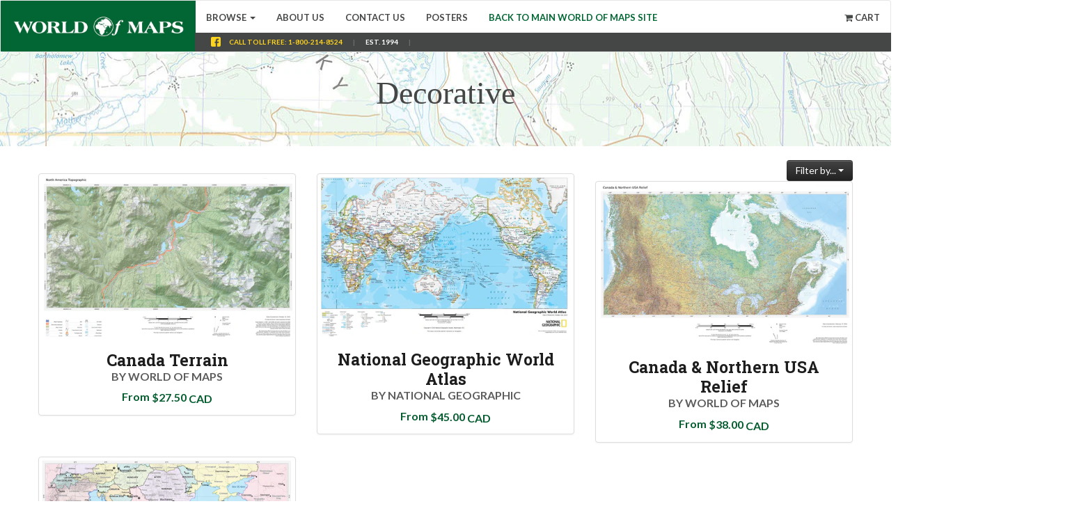

--- FILE ---
content_type: text/html; charset=utf-8
request_url: https://custommaps.worldofmaps.com/collections/decorative/custom-maps
body_size: 14202
content:
<!DOCTYPE html>
<html>
<head>
  <title>Decorative | World of Maps</title>
  <meta name="viewport" content="width=device-width, initial-scale=1.0, maximum-scale=1.0"/>

<meta name="apple-mobile-web-app-capable" content="yes" />
<meta name="apple-mobile-web-app-status-bar-style" content="black" />



  

  <!--
    TODO: create a 144x144px home screen icon and 320 x 460 splash screen
  <link rel="apple-touch-icon" href="//custommaps.worldofmaps.com/cdn/shop/t/11/assets/icon.png?v=754"/>
  <link rel="apple-touch-startup-image" href="" />
  -->

  <link href="//custommaps.worldofmaps.com/cdn/shop/t/11/assets/_base.css?v=56500758880483512681567534059" rel="stylesheet" type="text/css" media="all" />
  <link href="//custommaps.worldofmaps.com/cdn/shop/t/11/assets/_settings.scss.css?v=28603265112840903991705610814" rel="stylesheet" type="text/css" media="all" />
  <link href="//netdna.bootstrapcdn.com/font-awesome/3.1.1/css/font-awesome.css" rel="stylesheet">

  <link href="//custommaps.worldofmaps.com/cdn/shop/t/11/assets/jquery.fancybox.css?v=89610375720255671161567534068" rel="stylesheet" type="text/css" media="all" />

  <link href="//custommaps.worldofmaps.com/cdn/shop/t/11/assets/mapsherpa.css?v=36689407806932304571567534078" rel="stylesheet" type="text/css" media="all" />
  <link href="//custommaps.worldofmaps.com/cdn/shop/t/11/assets/wom.css?v=49441253194651075811705610814" rel="stylesheet" type="text/css" media="all" />

  
  <link href='//fonts.googleapis.com/css?family=Cormorant+Garamond:700' rel='stylesheet' type='text/css'>
  
  
  <link href='//fonts.googleapis.com/css?family=Playfair+Display' rel='stylesheet' type='text/css'>
  
  
  <link href='//fonts.googleapis.com/css?family=EB+Garamond:400,700' rel='stylesheet' type='text/css'>
  
  
  <link href='//fonts.googleapis.com/css?family=Lato:400,700' rel='stylesheet' type='text/css'>
  

  <script src="//code.jquery.com/jquery-1.9.1.min.js"></script>

  <script src="//custommaps.worldofmaps.com/cdn/shop/t/11/assets/_base.js?v=168338717931786071771567534059" type="text/javascript"></script>
  <!--<script src="//custommaps.worldofmaps.com/cdn/shop/t/11/assets/tabify.js?v=80321962860879454991567534072" type="text/javascript"></script>-->
  <script src="//custommaps.worldofmaps.com/cdn/shopifycloud/storefront/assets/themes_support/option_selection-b017cd28.js" type="text/javascript"></script>
  <script src="//custommaps.worldofmaps.com/cdn/shop/t/11/assets/jquery.fancybox.pack.js?v=98388074616830255951567534068" type="text/javascript"></script>
  <script src="//custommaps.worldofmaps.com/cdn/shop/t/11/assets/jgestures.min.js?v=35482533597031136681567534067" type="text/javascript"></script>
  <script src="//custommaps.worldofmaps.com/cdn/shop/t/11/assets/jquery.touchpan.js?v=7755632928236187951567534069" type="text/javascript"></script>
  <script src="//custommaps.worldofmaps.com/cdn/shop/t/11/assets/jquery.history.js?v=97881352713305193381567534068" type="text/javascript"></script>

  <script src="//custommaps.worldofmaps.com/cdn/shop/t/11/assets/bootstrap-button.js?v=35962206650728718921567534060" type="text/javascript"></script>
  <script src="//custommaps.worldofmaps.com/cdn/shop/t/11/assets/bootstrap-carousel.js?v=50337015328808539701567534061" type="text/javascript"></script>
  <script src="//custommaps.worldofmaps.com/cdn/shop/t/11/assets/bootstrap-collapse.js?v=47582178487201709221567534061" type="text/javascript"></script>
  <script src="//custommaps.worldofmaps.com/cdn/shop/t/11/assets/bootstrap-dropdown.js?v=106080785594813020671567534061" type="text/javascript"></script>
  <script src="//custommaps.worldofmaps.com/cdn/shop/t/11/assets/bootstrap-modal.js?v=106061568886246069771567534061" type="text/javascript"></script>
  <script src="//custommaps.worldofmaps.com/cdn/shop/t/11/assets/bootstrap-tab.js?v=47697922894059041231567534062" type="text/javascript"></script>
  <script src="//custommaps.worldofmaps.com/cdn/shop/t/11/assets/bootstrap-tooltip.js?v=36164877720636007111567534062" type="text/javascript"></script>
  <script src="//custommaps.worldofmaps.com/cdn/shop/t/11/assets/bootstrap-transition.js?v=70481736138687822271567534063" type="text/javascript"></script>
  <script src="//custommaps.worldofmaps.com/cdn/shop/t/11/assets/bootstrap-popover.js?v=94456049621294808591567534061" type="text/javascript"></script>
  
  <script src="//custommaps.worldofmaps.com/cdn/shop/t/11/assets/spin.js?v=165520782483107281251567534072" type="text/javascript"></script>

  

  

  <script>
    var defaultMapSize = '24 x 36 in';
    var MAPSHERPA_GA_ID = ''; // use the store's GA ID.
  </script>
  

  
  
  <script>window.performance && window.performance.mark && window.performance.mark('shopify.content_for_header.start');</script><meta name="google-site-verification" content="jadH-x5ThwwXsGrjhde6a8E1Zru1oOqnNl6eQ2hqj1c">
<meta name="facebook-domain-verification" content="x4i97go8dw5dmphca2586919fx2qgk">
<meta id="shopify-digital-wallet" name="shopify-digital-wallet" content="/2502278/digital_wallets/dialog">
<meta name="shopify-checkout-api-token" content="2f753e70b56fddf897e4fe4d0dcbb9e0">
<meta id="in-context-paypal-metadata" data-shop-id="2502278" data-venmo-supported="false" data-environment="production" data-locale="en_US" data-paypal-v4="true" data-currency="CAD">
<link rel="alternate" type="application/atom+xml" title="Feed" href="/collections/decorative/custom-maps.atom" />
<link rel="alternate" type="application/json+oembed" href="https://custommaps.worldofmaps.com/collections/decorative/custom-maps.oembed">
<script async="async" src="/checkouts/internal/preloads.js?locale=en-CA"></script>
<link rel="preconnect" href="https://shop.app" crossorigin="anonymous">
<script async="async" src="https://shop.app/checkouts/internal/preloads.js?locale=en-CA&shop_id=2502278" crossorigin="anonymous"></script>
<script id="apple-pay-shop-capabilities" type="application/json">{"shopId":2502278,"countryCode":"CA","currencyCode":"CAD","merchantCapabilities":["supports3DS"],"merchantId":"gid:\/\/shopify\/Shop\/2502278","merchantName":"World of Maps","requiredBillingContactFields":["postalAddress","email"],"requiredShippingContactFields":["postalAddress","email"],"shippingType":"shipping","supportedNetworks":["visa","masterCard","discover","interac"],"total":{"type":"pending","label":"World of Maps","amount":"1.00"},"shopifyPaymentsEnabled":true,"supportsSubscriptions":true}</script>
<script id="shopify-features" type="application/json">{"accessToken":"2f753e70b56fddf897e4fe4d0dcbb9e0","betas":["rich-media-storefront-analytics"],"domain":"custommaps.worldofmaps.com","predictiveSearch":true,"shopId":2502278,"locale":"en"}</script>
<script>var Shopify = Shopify || {};
Shopify.shop = "world-of-maps.myshopify.com";
Shopify.locale = "en";
Shopify.currency = {"active":"CAD","rate":"1.0"};
Shopify.country = "CA";
Shopify.theme = {"name":"Copy of MapSherpa V3 - N-VisionIT Final (Jul 24...","id":76838862926,"schema_name":null,"schema_version":null,"theme_store_id":null,"role":"main"};
Shopify.theme.handle = "null";
Shopify.theme.style = {"id":null,"handle":null};
Shopify.cdnHost = "custommaps.worldofmaps.com/cdn";
Shopify.routes = Shopify.routes || {};
Shopify.routes.root = "/";</script>
<script type="module">!function(o){(o.Shopify=o.Shopify||{}).modules=!0}(window);</script>
<script>!function(o){function n(){var o=[];function n(){o.push(Array.prototype.slice.apply(arguments))}return n.q=o,n}var t=o.Shopify=o.Shopify||{};t.loadFeatures=n(),t.autoloadFeatures=n()}(window);</script>
<script>
  window.ShopifyPay = window.ShopifyPay || {};
  window.ShopifyPay.apiHost = "shop.app\/pay";
  window.ShopifyPay.redirectState = null;
</script>
<script id="shop-js-analytics" type="application/json">{"pageType":"collection"}</script>
<script defer="defer" async type="module" src="//custommaps.worldofmaps.com/cdn/shopifycloud/shop-js/modules/v2/client.init-shop-cart-sync_BdyHc3Nr.en.esm.js"></script>
<script defer="defer" async type="module" src="//custommaps.worldofmaps.com/cdn/shopifycloud/shop-js/modules/v2/chunk.common_Daul8nwZ.esm.js"></script>
<script type="module">
  await import("//custommaps.worldofmaps.com/cdn/shopifycloud/shop-js/modules/v2/client.init-shop-cart-sync_BdyHc3Nr.en.esm.js");
await import("//custommaps.worldofmaps.com/cdn/shopifycloud/shop-js/modules/v2/chunk.common_Daul8nwZ.esm.js");

  window.Shopify.SignInWithShop?.initShopCartSync?.({"fedCMEnabled":true,"windoidEnabled":true});

</script>
<script>
  window.Shopify = window.Shopify || {};
  if (!window.Shopify.featureAssets) window.Shopify.featureAssets = {};
  window.Shopify.featureAssets['shop-js'] = {"shop-cart-sync":["modules/v2/client.shop-cart-sync_QYOiDySF.en.esm.js","modules/v2/chunk.common_Daul8nwZ.esm.js"],"init-fed-cm":["modules/v2/client.init-fed-cm_DchLp9rc.en.esm.js","modules/v2/chunk.common_Daul8nwZ.esm.js"],"shop-button":["modules/v2/client.shop-button_OV7bAJc5.en.esm.js","modules/v2/chunk.common_Daul8nwZ.esm.js"],"init-windoid":["modules/v2/client.init-windoid_DwxFKQ8e.en.esm.js","modules/v2/chunk.common_Daul8nwZ.esm.js"],"shop-cash-offers":["modules/v2/client.shop-cash-offers_DWtL6Bq3.en.esm.js","modules/v2/chunk.common_Daul8nwZ.esm.js","modules/v2/chunk.modal_CQq8HTM6.esm.js"],"shop-toast-manager":["modules/v2/client.shop-toast-manager_CX9r1SjA.en.esm.js","modules/v2/chunk.common_Daul8nwZ.esm.js"],"init-shop-email-lookup-coordinator":["modules/v2/client.init-shop-email-lookup-coordinator_UhKnw74l.en.esm.js","modules/v2/chunk.common_Daul8nwZ.esm.js"],"pay-button":["modules/v2/client.pay-button_DzxNnLDY.en.esm.js","modules/v2/chunk.common_Daul8nwZ.esm.js"],"avatar":["modules/v2/client.avatar_BTnouDA3.en.esm.js"],"init-shop-cart-sync":["modules/v2/client.init-shop-cart-sync_BdyHc3Nr.en.esm.js","modules/v2/chunk.common_Daul8nwZ.esm.js"],"shop-login-button":["modules/v2/client.shop-login-button_D8B466_1.en.esm.js","modules/v2/chunk.common_Daul8nwZ.esm.js","modules/v2/chunk.modal_CQq8HTM6.esm.js"],"init-customer-accounts-sign-up":["modules/v2/client.init-customer-accounts-sign-up_C8fpPm4i.en.esm.js","modules/v2/client.shop-login-button_D8B466_1.en.esm.js","modules/v2/chunk.common_Daul8nwZ.esm.js","modules/v2/chunk.modal_CQq8HTM6.esm.js"],"init-shop-for-new-customer-accounts":["modules/v2/client.init-shop-for-new-customer-accounts_CVTO0Ztu.en.esm.js","modules/v2/client.shop-login-button_D8B466_1.en.esm.js","modules/v2/chunk.common_Daul8nwZ.esm.js","modules/v2/chunk.modal_CQq8HTM6.esm.js"],"init-customer-accounts":["modules/v2/client.init-customer-accounts_dRgKMfrE.en.esm.js","modules/v2/client.shop-login-button_D8B466_1.en.esm.js","modules/v2/chunk.common_Daul8nwZ.esm.js","modules/v2/chunk.modal_CQq8HTM6.esm.js"],"shop-follow-button":["modules/v2/client.shop-follow-button_CkZpjEct.en.esm.js","modules/v2/chunk.common_Daul8nwZ.esm.js","modules/v2/chunk.modal_CQq8HTM6.esm.js"],"lead-capture":["modules/v2/client.lead-capture_BntHBhfp.en.esm.js","modules/v2/chunk.common_Daul8nwZ.esm.js","modules/v2/chunk.modal_CQq8HTM6.esm.js"],"checkout-modal":["modules/v2/client.checkout-modal_CfxcYbTm.en.esm.js","modules/v2/chunk.common_Daul8nwZ.esm.js","modules/v2/chunk.modal_CQq8HTM6.esm.js"],"shop-login":["modules/v2/client.shop-login_Da4GZ2H6.en.esm.js","modules/v2/chunk.common_Daul8nwZ.esm.js","modules/v2/chunk.modal_CQq8HTM6.esm.js"],"payment-terms":["modules/v2/client.payment-terms_MV4M3zvL.en.esm.js","modules/v2/chunk.common_Daul8nwZ.esm.js","modules/v2/chunk.modal_CQq8HTM6.esm.js"]};
</script>
<script id="__st">var __st={"a":2502278,"offset":-18000,"reqid":"10cce9ad-affa-4ddb-81e2-6cd0458f9047-1768938219","pageurl":"custommaps.worldofmaps.com\/collections\/decorative\/custom-maps","u":"17075b2882f8","p":"collection","rtyp":"collection","rid":152894865486};</script>
<script>window.ShopifyPaypalV4VisibilityTracking = true;</script>
<script id="captcha-bootstrap">!function(){'use strict';const t='contact',e='account',n='new_comment',o=[[t,t],['blogs',n],['comments',n],[t,'customer']],c=[[e,'customer_login'],[e,'guest_login'],[e,'recover_customer_password'],[e,'create_customer']],r=t=>t.map((([t,e])=>`form[action*='/${t}']:not([data-nocaptcha='true']) input[name='form_type'][value='${e}']`)).join(','),a=t=>()=>t?[...document.querySelectorAll(t)].map((t=>t.form)):[];function s(){const t=[...o],e=r(t);return a(e)}const i='password',u='form_key',d=['recaptcha-v3-token','g-recaptcha-response','h-captcha-response',i],f=()=>{try{return window.sessionStorage}catch{return}},m='__shopify_v',_=t=>t.elements[u];function p(t,e,n=!1){try{const o=window.sessionStorage,c=JSON.parse(o.getItem(e)),{data:r}=function(t){const{data:e,action:n}=t;return t[m]||n?{data:e,action:n}:{data:t,action:n}}(c);for(const[e,n]of Object.entries(r))t.elements[e]&&(t.elements[e].value=n);n&&o.removeItem(e)}catch(o){console.error('form repopulation failed',{error:o})}}const l='form_type',E='cptcha';function T(t){t.dataset[E]=!0}const w=window,h=w.document,L='Shopify',v='ce_forms',y='captcha';let A=!1;((t,e)=>{const n=(g='f06e6c50-85a8-45c8-87d0-21a2b65856fe',I='https://cdn.shopify.com/shopifycloud/storefront-forms-hcaptcha/ce_storefront_forms_captcha_hcaptcha.v1.5.2.iife.js',D={infoText:'Protected by hCaptcha',privacyText:'Privacy',termsText:'Terms'},(t,e,n)=>{const o=w[L][v],c=o.bindForm;if(c)return c(t,g,e,D).then(n);var r;o.q.push([[t,g,e,D],n]),r=I,A||(h.body.append(Object.assign(h.createElement('script'),{id:'captcha-provider',async:!0,src:r})),A=!0)});var g,I,D;w[L]=w[L]||{},w[L][v]=w[L][v]||{},w[L][v].q=[],w[L][y]=w[L][y]||{},w[L][y].protect=function(t,e){n(t,void 0,e),T(t)},Object.freeze(w[L][y]),function(t,e,n,w,h,L){const[v,y,A,g]=function(t,e,n){const i=e?o:[],u=t?c:[],d=[...i,...u],f=r(d),m=r(i),_=r(d.filter((([t,e])=>n.includes(e))));return[a(f),a(m),a(_),s()]}(w,h,L),I=t=>{const e=t.target;return e instanceof HTMLFormElement?e:e&&e.form},D=t=>v().includes(t);t.addEventListener('submit',(t=>{const e=I(t);if(!e)return;const n=D(e)&&!e.dataset.hcaptchaBound&&!e.dataset.recaptchaBound,o=_(e),c=g().includes(e)&&(!o||!o.value);(n||c)&&t.preventDefault(),c&&!n&&(function(t){try{if(!f())return;!function(t){const e=f();if(!e)return;const n=_(t);if(!n)return;const o=n.value;o&&e.removeItem(o)}(t);const e=Array.from(Array(32),(()=>Math.random().toString(36)[2])).join('');!function(t,e){_(t)||t.append(Object.assign(document.createElement('input'),{type:'hidden',name:u})),t.elements[u].value=e}(t,e),function(t,e){const n=f();if(!n)return;const o=[...t.querySelectorAll(`input[type='${i}']`)].map((({name:t})=>t)),c=[...d,...o],r={};for(const[a,s]of new FormData(t).entries())c.includes(a)||(r[a]=s);n.setItem(e,JSON.stringify({[m]:1,action:t.action,data:r}))}(t,e)}catch(e){console.error('failed to persist form',e)}}(e),e.submit())}));const S=(t,e)=>{t&&!t.dataset[E]&&(n(t,e.some((e=>e===t))),T(t))};for(const o of['focusin','change'])t.addEventListener(o,(t=>{const e=I(t);D(e)&&S(e,y())}));const B=e.get('form_key'),M=e.get(l),P=B&&M;t.addEventListener('DOMContentLoaded',(()=>{const t=y();if(P)for(const e of t)e.elements[l].value===M&&p(e,B);[...new Set([...A(),...v().filter((t=>'true'===t.dataset.shopifyCaptcha))])].forEach((e=>S(e,t)))}))}(h,new URLSearchParams(w.location.search),n,t,e,['guest_login'])})(!0,!0)}();</script>
<script integrity="sha256-4kQ18oKyAcykRKYeNunJcIwy7WH5gtpwJnB7kiuLZ1E=" data-source-attribution="shopify.loadfeatures" defer="defer" src="//custommaps.worldofmaps.com/cdn/shopifycloud/storefront/assets/storefront/load_feature-a0a9edcb.js" crossorigin="anonymous"></script>
<script crossorigin="anonymous" defer="defer" src="//custommaps.worldofmaps.com/cdn/shopifycloud/storefront/assets/shopify_pay/storefront-65b4c6d7.js?v=20250812"></script>
<script data-source-attribution="shopify.dynamic_checkout.dynamic.init">var Shopify=Shopify||{};Shopify.PaymentButton=Shopify.PaymentButton||{isStorefrontPortableWallets:!0,init:function(){window.Shopify.PaymentButton.init=function(){};var t=document.createElement("script");t.src="https://custommaps.worldofmaps.com/cdn/shopifycloud/portable-wallets/latest/portable-wallets.en.js",t.type="module",document.head.appendChild(t)}};
</script>
<script data-source-attribution="shopify.dynamic_checkout.buyer_consent">
  function portableWalletsHideBuyerConsent(e){var t=document.getElementById("shopify-buyer-consent"),n=document.getElementById("shopify-subscription-policy-button");t&&n&&(t.classList.add("hidden"),t.setAttribute("aria-hidden","true"),n.removeEventListener("click",e))}function portableWalletsShowBuyerConsent(e){var t=document.getElementById("shopify-buyer-consent"),n=document.getElementById("shopify-subscription-policy-button");t&&n&&(t.classList.remove("hidden"),t.removeAttribute("aria-hidden"),n.addEventListener("click",e))}window.Shopify?.PaymentButton&&(window.Shopify.PaymentButton.hideBuyerConsent=portableWalletsHideBuyerConsent,window.Shopify.PaymentButton.showBuyerConsent=portableWalletsShowBuyerConsent);
</script>
<script data-source-attribution="shopify.dynamic_checkout.cart.bootstrap">document.addEventListener("DOMContentLoaded",(function(){function t(){return document.querySelector("shopify-accelerated-checkout-cart, shopify-accelerated-checkout")}if(t())Shopify.PaymentButton.init();else{new MutationObserver((function(e,n){t()&&(Shopify.PaymentButton.init(),n.disconnect())})).observe(document.body,{childList:!0,subtree:!0})}}));
</script>
<script id='scb4127' type='text/javascript' async='' src='https://custommaps.worldofmaps.com/cdn/shopifycloud/privacy-banner/storefront-banner.js'></script><link id="shopify-accelerated-checkout-styles" rel="stylesheet" media="screen" href="https://custommaps.worldofmaps.com/cdn/shopifycloud/portable-wallets/latest/accelerated-checkout-backwards-compat.css" crossorigin="anonymous">
<style id="shopify-accelerated-checkout-cart">
        #shopify-buyer-consent {
  margin-top: 1em;
  display: inline-block;
  width: 100%;
}

#shopify-buyer-consent.hidden {
  display: none;
}

#shopify-subscription-policy-button {
  background: none;
  border: none;
  padding: 0;
  text-decoration: underline;
  font-size: inherit;
  cursor: pointer;
}

#shopify-subscription-policy-button::before {
  box-shadow: none;
}

      </style>

<script>window.performance && window.performance.mark && window.performance.mark('shopify.content_for_header.end');</script>
<!--[if lt IE 9]>
<script>
  document.createElement('header');
  document.createElement('nav');
  document.createElement('section');
  document.createElement('article');
  document.createElement('aside');
  document.createElement('footer');
</script>
<![endif]-->
  <link rel="canonical" href="https://custommaps.worldofmaps.com/collections/decorative/custom-maps">
<link href="https://monorail-edge.shopifysvc.com" rel="dns-prefetch">
<script>(function(){if ("sendBeacon" in navigator && "performance" in window) {try {var session_token_from_headers = performance.getEntriesByType('navigation')[0].serverTiming.find(x => x.name == '_s').description;} catch {var session_token_from_headers = undefined;}var session_cookie_matches = document.cookie.match(/_shopify_s=([^;]*)/);var session_token_from_cookie = session_cookie_matches && session_cookie_matches.length === 2 ? session_cookie_matches[1] : "";var session_token = session_token_from_headers || session_token_from_cookie || "";function handle_abandonment_event(e) {var entries = performance.getEntries().filter(function(entry) {return /monorail-edge.shopifysvc.com/.test(entry.name);});if (!window.abandonment_tracked && entries.length === 0) {window.abandonment_tracked = true;var currentMs = Date.now();var navigation_start = performance.timing.navigationStart;var payload = {shop_id: 2502278,url: window.location.href,navigation_start,duration: currentMs - navigation_start,session_token,page_type: "collection"};window.navigator.sendBeacon("https://monorail-edge.shopifysvc.com/v1/produce", JSON.stringify({schema_id: "online_store_buyer_site_abandonment/1.1",payload: payload,metadata: {event_created_at_ms: currentMs,event_sent_at_ms: currentMs}}));}}window.addEventListener('pagehide', handle_abandonment_event);}}());</script>
<script id="web-pixels-manager-setup">(function e(e,d,r,n,o){if(void 0===o&&(o={}),!Boolean(null===(a=null===(i=window.Shopify)||void 0===i?void 0:i.analytics)||void 0===a?void 0:a.replayQueue)){var i,a;window.Shopify=window.Shopify||{};var t=window.Shopify;t.analytics=t.analytics||{};var s=t.analytics;s.replayQueue=[],s.publish=function(e,d,r){return s.replayQueue.push([e,d,r]),!0};try{self.performance.mark("wpm:start")}catch(e){}var l=function(){var e={modern:/Edge?\/(1{2}[4-9]|1[2-9]\d|[2-9]\d{2}|\d{4,})\.\d+(\.\d+|)|Firefox\/(1{2}[4-9]|1[2-9]\d|[2-9]\d{2}|\d{4,})\.\d+(\.\d+|)|Chrom(ium|e)\/(9{2}|\d{3,})\.\d+(\.\d+|)|(Maci|X1{2}).+ Version\/(15\.\d+|(1[6-9]|[2-9]\d|\d{3,})\.\d+)([,.]\d+|)( \(\w+\)|)( Mobile\/\w+|) Safari\/|Chrome.+OPR\/(9{2}|\d{3,})\.\d+\.\d+|(CPU[ +]OS|iPhone[ +]OS|CPU[ +]iPhone|CPU IPhone OS|CPU iPad OS)[ +]+(15[._]\d+|(1[6-9]|[2-9]\d|\d{3,})[._]\d+)([._]\d+|)|Android:?[ /-](13[3-9]|1[4-9]\d|[2-9]\d{2}|\d{4,})(\.\d+|)(\.\d+|)|Android.+Firefox\/(13[5-9]|1[4-9]\d|[2-9]\d{2}|\d{4,})\.\d+(\.\d+|)|Android.+Chrom(ium|e)\/(13[3-9]|1[4-9]\d|[2-9]\d{2}|\d{4,})\.\d+(\.\d+|)|SamsungBrowser\/([2-9]\d|\d{3,})\.\d+/,legacy:/Edge?\/(1[6-9]|[2-9]\d|\d{3,})\.\d+(\.\d+|)|Firefox\/(5[4-9]|[6-9]\d|\d{3,})\.\d+(\.\d+|)|Chrom(ium|e)\/(5[1-9]|[6-9]\d|\d{3,})\.\d+(\.\d+|)([\d.]+$|.*Safari\/(?![\d.]+ Edge\/[\d.]+$))|(Maci|X1{2}).+ Version\/(10\.\d+|(1[1-9]|[2-9]\d|\d{3,})\.\d+)([,.]\d+|)( \(\w+\)|)( Mobile\/\w+|) Safari\/|Chrome.+OPR\/(3[89]|[4-9]\d|\d{3,})\.\d+\.\d+|(CPU[ +]OS|iPhone[ +]OS|CPU[ +]iPhone|CPU IPhone OS|CPU iPad OS)[ +]+(10[._]\d+|(1[1-9]|[2-9]\d|\d{3,})[._]\d+)([._]\d+|)|Android:?[ /-](13[3-9]|1[4-9]\d|[2-9]\d{2}|\d{4,})(\.\d+|)(\.\d+|)|Mobile Safari.+OPR\/([89]\d|\d{3,})\.\d+\.\d+|Android.+Firefox\/(13[5-9]|1[4-9]\d|[2-9]\d{2}|\d{4,})\.\d+(\.\d+|)|Android.+Chrom(ium|e)\/(13[3-9]|1[4-9]\d|[2-9]\d{2}|\d{4,})\.\d+(\.\d+|)|Android.+(UC? ?Browser|UCWEB|U3)[ /]?(15\.([5-9]|\d{2,})|(1[6-9]|[2-9]\d|\d{3,})\.\d+)\.\d+|SamsungBrowser\/(5\.\d+|([6-9]|\d{2,})\.\d+)|Android.+MQ{2}Browser\/(14(\.(9|\d{2,})|)|(1[5-9]|[2-9]\d|\d{3,})(\.\d+|))(\.\d+|)|K[Aa][Ii]OS\/(3\.\d+|([4-9]|\d{2,})\.\d+)(\.\d+|)/},d=e.modern,r=e.legacy,n=navigator.userAgent;return n.match(d)?"modern":n.match(r)?"legacy":"unknown"}(),u="modern"===l?"modern":"legacy",c=(null!=n?n:{modern:"",legacy:""})[u],f=function(e){return[e.baseUrl,"/wpm","/b",e.hashVersion,"modern"===e.buildTarget?"m":"l",".js"].join("")}({baseUrl:d,hashVersion:r,buildTarget:u}),m=function(e){var d=e.version,r=e.bundleTarget,n=e.surface,o=e.pageUrl,i=e.monorailEndpoint;return{emit:function(e){var a=e.status,t=e.errorMsg,s=(new Date).getTime(),l=JSON.stringify({metadata:{event_sent_at_ms:s},events:[{schema_id:"web_pixels_manager_load/3.1",payload:{version:d,bundle_target:r,page_url:o,status:a,surface:n,error_msg:t},metadata:{event_created_at_ms:s}}]});if(!i)return console&&console.warn&&console.warn("[Web Pixels Manager] No Monorail endpoint provided, skipping logging."),!1;try{return self.navigator.sendBeacon.bind(self.navigator)(i,l)}catch(e){}var u=new XMLHttpRequest;try{return u.open("POST",i,!0),u.setRequestHeader("Content-Type","text/plain"),u.send(l),!0}catch(e){return console&&console.warn&&console.warn("[Web Pixels Manager] Got an unhandled error while logging to Monorail."),!1}}}}({version:r,bundleTarget:l,surface:e.surface,pageUrl:self.location.href,monorailEndpoint:e.monorailEndpoint});try{o.browserTarget=l,function(e){var d=e.src,r=e.async,n=void 0===r||r,o=e.onload,i=e.onerror,a=e.sri,t=e.scriptDataAttributes,s=void 0===t?{}:t,l=document.createElement("script"),u=document.querySelector("head"),c=document.querySelector("body");if(l.async=n,l.src=d,a&&(l.integrity=a,l.crossOrigin="anonymous"),s)for(var f in s)if(Object.prototype.hasOwnProperty.call(s,f))try{l.dataset[f]=s[f]}catch(e){}if(o&&l.addEventListener("load",o),i&&l.addEventListener("error",i),u)u.appendChild(l);else{if(!c)throw new Error("Did not find a head or body element to append the script");c.appendChild(l)}}({src:f,async:!0,onload:function(){if(!function(){var e,d;return Boolean(null===(d=null===(e=window.Shopify)||void 0===e?void 0:e.analytics)||void 0===d?void 0:d.initialized)}()){var d=window.webPixelsManager.init(e)||void 0;if(d){var r=window.Shopify.analytics;r.replayQueue.forEach((function(e){var r=e[0],n=e[1],o=e[2];d.publishCustomEvent(r,n,o)})),r.replayQueue=[],r.publish=d.publishCustomEvent,r.visitor=d.visitor,r.initialized=!0}}},onerror:function(){return m.emit({status:"failed",errorMsg:"".concat(f," has failed to load")})},sri:function(e){var d=/^sha384-[A-Za-z0-9+/=]+$/;return"string"==typeof e&&d.test(e)}(c)?c:"",scriptDataAttributes:o}),m.emit({status:"loading"})}catch(e){m.emit({status:"failed",errorMsg:(null==e?void 0:e.message)||"Unknown error"})}}})({shopId: 2502278,storefrontBaseUrl: "https://custommaps.worldofmaps.com",extensionsBaseUrl: "https://extensions.shopifycdn.com/cdn/shopifycloud/web-pixels-manager",monorailEndpoint: "https://monorail-edge.shopifysvc.com/unstable/produce_batch",surface: "storefront-renderer",enabledBetaFlags: ["2dca8a86"],webPixelsConfigList: [{"id":"shopify-app-pixel","configuration":"{}","eventPayloadVersion":"v1","runtimeContext":"STRICT","scriptVersion":"0450","apiClientId":"shopify-pixel","type":"APP","privacyPurposes":["ANALYTICS","MARKETING"]},{"id":"shopify-custom-pixel","eventPayloadVersion":"v1","runtimeContext":"LAX","scriptVersion":"0450","apiClientId":"shopify-pixel","type":"CUSTOM","privacyPurposes":["ANALYTICS","MARKETING"]}],isMerchantRequest: false,initData: {"shop":{"name":"World of Maps","paymentSettings":{"currencyCode":"CAD"},"myshopifyDomain":"world-of-maps.myshopify.com","countryCode":"CA","storefrontUrl":"https:\/\/custommaps.worldofmaps.com"},"customer":null,"cart":null,"checkout":null,"productVariants":[],"purchasingCompany":null},},"https://custommaps.worldofmaps.com/cdn","fcfee988w5aeb613cpc8e4bc33m6693e112",{"modern":"","legacy":""},{"shopId":"2502278","storefrontBaseUrl":"https:\/\/custommaps.worldofmaps.com","extensionBaseUrl":"https:\/\/extensions.shopifycdn.com\/cdn\/shopifycloud\/web-pixels-manager","surface":"storefront-renderer","enabledBetaFlags":"[\"2dca8a86\"]","isMerchantRequest":"false","hashVersion":"fcfee988w5aeb613cpc8e4bc33m6693e112","publish":"custom","events":"[[\"page_viewed\",{}],[\"collection_viewed\",{\"collection\":{\"id\":\"152894865486\",\"title\":\"Decorative\",\"productVariants\":[{\"price\":{\"amount\":78.0,\"currencyCode\":\"CAD\"},\"product\":{\"title\":\"Canada Terrain\",\"vendor\":\"World of Maps\",\"id\":\"368253301\",\"untranslatedTitle\":\"Canada Terrain\",\"url\":\"\/products\/canada-terrain\",\"type\":\"on-demand\"},\"id\":\"950320885\",\"image\":{\"src\":\"\/\/custommaps.worldofmaps.com\/cdn\/shop\/products\/image_d0ef4a99-bbc6-4dc0-8382-626a468c6fe3.jpeg?v=1411152381\"},\"sku\":\"9ec2ccde4ea71cd83900cdedf628db72-ArchE\",\"title\":\"36 x 48 in \/ Paper\",\"untranslatedTitle\":\"36 x 48 in \/ Paper\"},{\"price\":{\"amount\":115.0,\"currencyCode\":\"CAD\"},\"product\":{\"title\":\"National Geographic World Atlas\",\"vendor\":\"National Geographic\",\"id\":\"159109535\",\"untranslatedTitle\":\"National Geographic World Atlas\",\"url\":\"\/products\/national-geographic-world-atlas\",\"type\":\"on-demand\"},\"id\":\"364281729\",\"image\":{\"src\":\"\/\/custommaps.worldofmaps.com\/cdn\/shop\/products\/NG-World-Atlas---World_90df9e94-f06c-43aa-8812-f4a93c0f1894.jpg?v=1383245930\"},\"sku\":\"e2aa4046f30305f8239c0cf8aad58833-ArchE\",\"title\":\"36 x 48 in \/ Paper\",\"untranslatedTitle\":\"36 x 48 in \/ Paper\"},{\"price\":{\"amount\":89.0,\"currencyCode\":\"CAD\"},\"product\":{\"title\":\"Canada \u0026 Northern USA Relief\",\"vendor\":\"World of Maps\",\"id\":\"275672641\",\"untranslatedTitle\":\"Canada \u0026 Northern USA Relief\",\"url\":\"\/products\/canada-northern-usa-relief\",\"type\":\"on-demand\"},\"id\":\"647852297\",\"image\":{\"src\":\"\/\/custommaps.worldofmaps.com\/cdn\/shop\/products\/image_2407e5df-2619-47d6-85fa-9d18cd41b84d.jpeg?v=1396015498\"},\"sku\":\"c100caf317371b33be34a553180f7111-ArchE\",\"title\":\"36 x 48 in \/ Paper\",\"untranslatedTitle\":\"36 x 48 in \/ Paper\"},{\"price\":{\"amount\":78.0,\"currencyCode\":\"CAD\"},\"product\":{\"title\":\"World Political with Relief\",\"vendor\":\"World of Maps\",\"id\":\"48427991049\",\"untranslatedTitle\":\"World Political with Relief\",\"url\":\"\/products\/world-political-with-relief\",\"type\":\"on-demand\"},\"id\":\"447045238793\",\"image\":{\"src\":\"\/\/custommaps.worldofmaps.com\/cdn\/shop\/products\/image.png?v=1508771400\"},\"sku\":\"729c46fb6819ac2075764badaa02fa4d-ArchE\",\"title\":\"36 x 48 in \/ Paper\",\"untranslatedTitle\":\"36 x 48 in \/ Paper\"}]}}]]"});</script><script>
  window.ShopifyAnalytics = window.ShopifyAnalytics || {};
  window.ShopifyAnalytics.meta = window.ShopifyAnalytics.meta || {};
  window.ShopifyAnalytics.meta.currency = 'CAD';
  var meta = {"products":[{"id":368253301,"gid":"gid:\/\/shopify\/Product\/368253301","vendor":"World of Maps","type":"on-demand","handle":"canada-terrain","variants":[{"id":950320885,"price":7800,"name":"Canada Terrain - 36 x 48 in \/ Paper","public_title":"36 x 48 in \/ Paper","sku":"9ec2ccde4ea71cd83900cdedf628db72-ArchE"},{"id":1219841468,"price":10200,"name":"Canada Terrain - 36 x 48 in \/ Plastic","public_title":"36 x 48 in \/ Plastic","sku":"9ec2ccde4ea71cd83900cdedf628db72-ArchE"},{"id":950320889,"price":3900,"name":"Canada Terrain - 24 x 36 in \/ Paper","public_title":"24 x 36 in \/ Paper","sku":"9ec2ccde4ea71cd83900cdedf628db72-ArchD"},{"id":1219841472,"price":5100,"name":"Canada Terrain - 24 x 36 in \/ Plastic","public_title":"24 x 36 in \/ Plastic","sku":"9ec2ccde4ea71cd83900cdedf628db72-ArchD"},{"id":950320893,"price":2750,"name":"Canada Terrain - 17 x 22 in \/ Paper","public_title":"17 x 22 in \/ Paper","sku":"9ec2ccde4ea71cd83900cdedf628db72-ANSIC"},{"id":1219841476,"price":3750,"name":"Canada Terrain - 17 x 22 in \/ Plastic","public_title":"17 x 22 in \/ Plastic","sku":"9ec2ccde4ea71cd83900cdedf628db72-ANSIC"}],"remote":false},{"id":159109535,"gid":"gid:\/\/shopify\/Product\/159109535","vendor":"National Geographic","type":"on-demand","handle":"national-geographic-world-atlas","variants":[{"id":364281729,"price":11500,"name":"National Geographic World Atlas - 36 x 48 in \/ Paper","public_title":"36 x 48 in \/ Paper","sku":"e2aa4046f30305f8239c0cf8aad58833-ArchE"},{"id":364286969,"price":14000,"name":"National Geographic World Atlas - 36 x 48 in \/ Plastic","public_title":"36 x 48 in \/ Plastic","sku":"e2aa4046f30305f8239c0cf8aad58833-ArchE"},{"id":364281727,"price":6500,"name":"National Geographic World Atlas - 24 x 36 in \/ Paper","public_title":"24 x 36 in \/ Paper","sku":"e2aa4046f30305f8239c0cf8aad58833-ArchD"},{"id":364285293,"price":7700,"name":"National Geographic World Atlas - 24 x 36 in \/ Plastic","public_title":"24 x 36 in \/ Plastic","sku":"e2aa4046f30305f8239c0cf8aad58833-ArchD"},{"id":938290933,"price":4500,"name":"National Geographic World Atlas - 17 x 22 in \/ Paper","public_title":"17 x 22 in \/ Paper","sku":"e2aa4046f30305f8239c0cf8aad58833-ANSIC"},{"id":938291261,"price":5500,"name":"National Geographic World Atlas - 17 x 22 in \/ Plastic","public_title":"17 x 22 in \/ Plastic","sku":"e2aa4046f30305f8239c0cf8aad58833-ANSIC"}],"remote":false},{"id":275672641,"gid":"gid:\/\/shopify\/Product\/275672641","vendor":"World of Maps","type":"on-demand","handle":"canada-northern-usa-relief","variants":[{"id":647852297,"price":8900,"name":"Canada \u0026 Northern USA Relief - 36 x 48 in \/ Paper","public_title":"36 x 48 in \/ Paper","sku":"c100caf317371b33be34a553180f7111-ArchE"},{"id":1219836188,"price":10400,"name":"Canada \u0026 Northern USA Relief - 36 x 48 in \/ Plastic","public_title":"36 x 48 in \/ Plastic","sku":"c100caf317371b33be34a553180f7111-ArchE"},{"id":647852301,"price":4900,"name":"Canada \u0026 Northern USA Relief - 24 x 36 in \/ Paper","public_title":"24 x 36 in \/ Paper","sku":"c100caf317371b33be34a553180f7111-ArchD"},{"id":1219836192,"price":6400,"name":"Canada \u0026 Northern USA Relief - 24 x 36 in \/ Plastic","public_title":"24 x 36 in \/ Plastic","sku":"c100caf317371b33be34a553180f7111-ArchD"},{"id":647852305,"price":3800,"name":"Canada \u0026 Northern USA Relief - 17 x 22 in \/ Paper","public_title":"17 x 22 in \/ Paper","sku":"c100caf317371b33be34a553180f7111-ANSIC"},{"id":1219836196,"price":4800,"name":"Canada \u0026 Northern USA Relief - 17 x 22 in \/ Plastic","public_title":"17 x 22 in \/ Plastic","sku":"c100caf317371b33be34a553180f7111-ANSIC"}],"remote":false},{"id":48427991049,"gid":"gid:\/\/shopify\/Product\/48427991049","vendor":"World of Maps","type":"on-demand","handle":"world-political-with-relief","variants":[{"id":447045238793,"price":7800,"name":"World Political with Relief - 36 x 48 in \/ Paper","public_title":"36 x 48 in \/ Paper","sku":"729c46fb6819ac2075764badaa02fa4d-ArchE"},{"id":447049695241,"price":10200,"name":"World Political with Relief - 36 x 48 in \/ Plastic","public_title":"36 x 48 in \/ Plastic","sku":"729c46fb6819ac2075764badaa02fa4d-ArchE"},{"id":447045271561,"price":3900,"name":"World Political with Relief - 24 x 36 in \/ Paper","public_title":"24 x 36 in \/ Paper","sku":"729c46fb6819ac2075764badaa02fa4d-ArchD"},{"id":447049760777,"price":5100,"name":"World Political with Relief - 24 x 36 in \/ Plastic","public_title":"24 x 36 in \/ Plastic","sku":"729c46fb6819ac2075764badaa02fa4d-ArchD"},{"id":447045369865,"price":2750,"name":"World Political with Relief - 17 x 22 in \/ Paper","public_title":"17 x 22 in \/ Paper","sku":"729c46fb6819ac2075764badaa02fa4d-ANSIC"},{"id":447049793545,"price":3750,"name":"World Political with Relief - 17 x 22 in \/ Plastic","public_title":"17 x 22 in \/ Plastic","sku":"729c46fb6819ac2075764badaa02fa4d-ANSIC"}],"remote":false}],"page":{"pageType":"collection","resourceType":"collection","resourceId":152894865486,"requestId":"10cce9ad-affa-4ddb-81e2-6cd0458f9047-1768938219"}};
  for (var attr in meta) {
    window.ShopifyAnalytics.meta[attr] = meta[attr];
  }
</script>
<script class="analytics">
  (function () {
    var customDocumentWrite = function(content) {
      var jquery = null;

      if (window.jQuery) {
        jquery = window.jQuery;
      } else if (window.Checkout && window.Checkout.$) {
        jquery = window.Checkout.$;
      }

      if (jquery) {
        jquery('body').append(content);
      }
    };

    var hasLoggedConversion = function(token) {
      if (token) {
        return document.cookie.indexOf('loggedConversion=' + token) !== -1;
      }
      return false;
    }

    var setCookieIfConversion = function(token) {
      if (token) {
        var twoMonthsFromNow = new Date(Date.now());
        twoMonthsFromNow.setMonth(twoMonthsFromNow.getMonth() + 2);

        document.cookie = 'loggedConversion=' + token + '; expires=' + twoMonthsFromNow;
      }
    }

    var trekkie = window.ShopifyAnalytics.lib = window.trekkie = window.trekkie || [];
    if (trekkie.integrations) {
      return;
    }
    trekkie.methods = [
      'identify',
      'page',
      'ready',
      'track',
      'trackForm',
      'trackLink'
    ];
    trekkie.factory = function(method) {
      return function() {
        var args = Array.prototype.slice.call(arguments);
        args.unshift(method);
        trekkie.push(args);
        return trekkie;
      };
    };
    for (var i = 0; i < trekkie.methods.length; i++) {
      var key = trekkie.methods[i];
      trekkie[key] = trekkie.factory(key);
    }
    trekkie.load = function(config) {
      trekkie.config = config || {};
      trekkie.config.initialDocumentCookie = document.cookie;
      var first = document.getElementsByTagName('script')[0];
      var script = document.createElement('script');
      script.type = 'text/javascript';
      script.onerror = function(e) {
        var scriptFallback = document.createElement('script');
        scriptFallback.type = 'text/javascript';
        scriptFallback.onerror = function(error) {
                var Monorail = {
      produce: function produce(monorailDomain, schemaId, payload) {
        var currentMs = new Date().getTime();
        var event = {
          schema_id: schemaId,
          payload: payload,
          metadata: {
            event_created_at_ms: currentMs,
            event_sent_at_ms: currentMs
          }
        };
        return Monorail.sendRequest("https://" + monorailDomain + "/v1/produce", JSON.stringify(event));
      },
      sendRequest: function sendRequest(endpointUrl, payload) {
        // Try the sendBeacon API
        if (window && window.navigator && typeof window.navigator.sendBeacon === 'function' && typeof window.Blob === 'function' && !Monorail.isIos12()) {
          var blobData = new window.Blob([payload], {
            type: 'text/plain'
          });

          if (window.navigator.sendBeacon(endpointUrl, blobData)) {
            return true;
          } // sendBeacon was not successful

        } // XHR beacon

        var xhr = new XMLHttpRequest();

        try {
          xhr.open('POST', endpointUrl);
          xhr.setRequestHeader('Content-Type', 'text/plain');
          xhr.send(payload);
        } catch (e) {
          console.log(e);
        }

        return false;
      },
      isIos12: function isIos12() {
        return window.navigator.userAgent.lastIndexOf('iPhone; CPU iPhone OS 12_') !== -1 || window.navigator.userAgent.lastIndexOf('iPad; CPU OS 12_') !== -1;
      }
    };
    Monorail.produce('monorail-edge.shopifysvc.com',
      'trekkie_storefront_load_errors/1.1',
      {shop_id: 2502278,
      theme_id: 76838862926,
      app_name: "storefront",
      context_url: window.location.href,
      source_url: "//custommaps.worldofmaps.com/cdn/s/trekkie.storefront.cd680fe47e6c39ca5d5df5f0a32d569bc48c0f27.min.js"});

        };
        scriptFallback.async = true;
        scriptFallback.src = '//custommaps.worldofmaps.com/cdn/s/trekkie.storefront.cd680fe47e6c39ca5d5df5f0a32d569bc48c0f27.min.js';
        first.parentNode.insertBefore(scriptFallback, first);
      };
      script.async = true;
      script.src = '//custommaps.worldofmaps.com/cdn/s/trekkie.storefront.cd680fe47e6c39ca5d5df5f0a32d569bc48c0f27.min.js';
      first.parentNode.insertBefore(script, first);
    };
    trekkie.load(
      {"Trekkie":{"appName":"storefront","development":false,"defaultAttributes":{"shopId":2502278,"isMerchantRequest":null,"themeId":76838862926,"themeCityHash":"16109021534420524483","contentLanguage":"en","currency":"CAD","eventMetadataId":"1a8416ad-3f8d-4912-84d2-91e35ad7d3ac"},"isServerSideCookieWritingEnabled":true,"monorailRegion":"shop_domain","enabledBetaFlags":["65f19447"]},"Session Attribution":{},"S2S":{"facebookCapiEnabled":false,"source":"trekkie-storefront-renderer","apiClientId":580111}}
    );

    var loaded = false;
    trekkie.ready(function() {
      if (loaded) return;
      loaded = true;

      window.ShopifyAnalytics.lib = window.trekkie;

      var originalDocumentWrite = document.write;
      document.write = customDocumentWrite;
      try { window.ShopifyAnalytics.merchantGoogleAnalytics.call(this); } catch(error) {};
      document.write = originalDocumentWrite;

      window.ShopifyAnalytics.lib.page(null,{"pageType":"collection","resourceType":"collection","resourceId":152894865486,"requestId":"10cce9ad-affa-4ddb-81e2-6cd0458f9047-1768938219","shopifyEmitted":true});

      var match = window.location.pathname.match(/checkouts\/(.+)\/(thank_you|post_purchase)/)
      var token = match? match[1]: undefined;
      if (!hasLoggedConversion(token)) {
        setCookieIfConversion(token);
        window.ShopifyAnalytics.lib.track("Viewed Product Category",{"currency":"CAD","category":"Collection: decorative","collectionName":"decorative","collectionId":152894865486,"nonInteraction":true},undefined,undefined,{"shopifyEmitted":true});
      }
    });


        var eventsListenerScript = document.createElement('script');
        eventsListenerScript.async = true;
        eventsListenerScript.src = "//custommaps.worldofmaps.com/cdn/shopifycloud/storefront/assets/shop_events_listener-3da45d37.js";
        document.getElementsByTagName('head')[0].appendChild(eventsListenerScript);

})();</script>
  <script>
  if (!window.ga || (window.ga && typeof window.ga !== 'function')) {
    window.ga = function ga() {
      (window.ga.q = window.ga.q || []).push(arguments);
      if (window.Shopify && window.Shopify.analytics && typeof window.Shopify.analytics.publish === 'function') {
        window.Shopify.analytics.publish("ga_stub_called", {}, {sendTo: "google_osp_migration"});
      }
      console.error("Shopify's Google Analytics stub called with:", Array.from(arguments), "\nSee https://help.shopify.com/manual/promoting-marketing/pixels/pixel-migration#google for more information.");
    };
    if (window.Shopify && window.Shopify.analytics && typeof window.Shopify.analytics.publish === 'function') {
      window.Shopify.analytics.publish("ga_stub_initialized", {}, {sendTo: "google_osp_migration"});
    }
  }
</script>
<script
  defer
  src="https://custommaps.worldofmaps.com/cdn/shopifycloud/perf-kit/shopify-perf-kit-3.0.4.min.js"
  data-application="storefront-renderer"
  data-shop-id="2502278"
  data-render-region="gcp-us-central1"
  data-page-type="collection"
  data-theme-instance-id="76838862926"
  data-theme-name=""
  data-theme-version=""
  data-monorail-region="shop_domain"
  data-resource-timing-sampling-rate="10"
  data-shs="true"
  data-shs-beacon="true"
  data-shs-export-with-fetch="true"
  data-shs-logs-sample-rate="1"
  data-shs-beacon-endpoint="https://custommaps.worldofmaps.com/api/collect"
></script>
</head>

<body class=" currencies">
<div id="container-wrapper">
  <div id="content-wrapper">
    
    	
    		<nav class="navbar ">
  <div class="navbar-inner">
    <div class="container">
      <a class="btn btn-navbar" data-toggle="collapse" data-target=".nav-collapse">
        <span class="icon-bar"></span>
        <span class="icon-bar"></span>
        <span class="icon-bar"></span>
        <small>MENU</small>
      </a>
      
      
      <a class="brand" href="/">
  <img src="//custommaps.worldofmaps.com/cdn/shop/t/11/assets/logo-file.png?v=154559371044605149761567534069" alt="World of Maps logo">
</a>
      
      
      
      <div class="wom-nav">
        <div class="nav-collapse collapse"> 
        <ul class="nav">
          
          
<li class=" dropdown">
  
  <a href="#" title="browse" class="dropdown-toggle" data-toggle="dropdown">
    browse
    <b class="caret"></b>
  </a>
  <ul class="dropdown-menu">
    
    
<li class="">
  
  <a href="/collections/all-maps" title="All Maps">
    All Maps
  </a>
  
</li>
    
    
<li class="">
  
  <a href="/collections/canada" title="Canada">
    Canada
  </a>
  
</li>
    
    
<li class="">
  
  <a href="/collections/world" title="World">
    World
  </a>
  
</li>
    
    
<li class="">
  
  <a href="/collections/usa" title="USA">
    USA
  </a>
  
</li>
    
    
<li class="">
  
  <a href="/collections/air-charts" title="Air Charts of Asia Africa">
    Air Charts of Asia Africa
  </a>
  
</li>
    
    
<li class="">
  
  <a href="/collections/european-maps" title="European Maps">
    European Maps
  </a>
  
</li>
    
    
<li class="">
  
  <a href="/collections/decorative-and-historic-posters" title="Posters">
    Posters
  </a>
  
</li>
    
  </ul>
  
</li>
          
          
<li class="">
  
  <a href="/pages/about-us" title="About Us">
    About Us
  </a>
  
</li>
          
          
<li class="">
  
  <a href="/pages/contact-us" title="Contact Us">
    Contact Us
  </a>
  
</li>
          
          
<li class="">
  
  <a href="/collections/decorative-and-historic-posters" title="Posters">
    Posters
  </a>
  
</li>
          
          <li><a href="https://www.worldofmaps.com/" class="nvi-back-to-main">Back to Main World of Maps Site</a></li>
        </ul>
        

        
        <ul class="nav pull-right">
          <li class="dropdown">
            <a href="#" class="fa-shopping-cart dropdown-toggle" data-toggle="dropdown">
              <span>Cart</span>
              <!--<i class="icon-shopping-cart"></i>--> <span class="cart-item-badge"></span> 
            </a>
            <ul class="dropdown-menu">
              <li><a href="/cart" title="View cart"><strong>View cart</strong> (0 items)</a></li>
              
            </ul>
          </li>
        </ul>
        
        
        
                
      </div>

    </div>
  </div>
  <div id="cont-container">
    <div class="facebook-header"><a href="http://www.facebook.com/pages/Ottawa-ON/World-of-Maps/129930596772" target="_blank"><img src="//custommaps.worldofmaps.com/cdn/shop/t/11/assets/Facebook-icon-header.png?v=69467540580589519971567534056" alt="" /></a></div>
    <div class="call-free">Call<span class="toll-free"> Toll Free</span>: <a class="tel-header" href="tel:+18002148524">1-800-214-8524</a><span class="head-separation">|</span></div>
    <div class="est-1994">Est. 1994<span class="head-separation">|</span></div>
    
  </div>
</div>
</nav>
<header class="page-header">
  <h1 class="page-header">Decorative</h1>
</header>
    	
    

    

  

  <div class="container">
    


    <div class="row">
      
      <div class="span12">
        

        

        

  <div class="btn-group pull-right">
  <a class="btn btn-inverse dropdown-toggle" data-toggle="dropdown" href="#">
      Filter by...
      <span class="caret"></span>
    </a>
  <ul class="dropdown-menu">
    
    
    <li><a href="/collections/decorative/custom-maps+canada" title="Narrow selection to products matching tag canada">Canada</a></li>
    
    
    
    <li class="active"><a href="/collections/decorative" title="Remove tag Custom Maps">Custom maps</a></li>
    
    
    
    <li><a href="/collections/decorative/custom-maps+decoration" title="Narrow selection to products matching tag decoration">Decoration</a></li>
    
    
    
    <li><a href="/collections/decorative/custom-maps+decorative" title="Narrow selection to products matching tag decorative">Decorative</a></li>
    
    
    
    <li><a href="/collections/decorative/custom-maps+historic" title="Narrow selection to products matching tag historic">Historic</a></li>
    
    
    
    <li><a href="/collections/decorative/custom-maps+historic-montreal" title="Narrow selection to products matching tag historic montreal">Historic montreal</a></li>
    
    
    
    <li><a href="/collections/decorative/custom-maps+home" title="Narrow selection to products matching tag home">Home</a></li>
    
    
    
    <li><a href="/collections/decorative/custom-maps+montreal" title="Narrow selection to products matching tag montreal">Montreal</a></li>
    
    
    
    <li><a href="/collections/decorative/custom-maps+office" title="Narrow selection to products matching tag office">Office</a></li>
    
    
    
    <li><a href="/collections/decorative/custom-maps+poster" title="Narrow selection to products matching tag poster">Poster</a></li>
    
    
    
    <li><a href="/collections/decorative/custom-maps+unique" title="Narrow selection to products matching tag unique">Unique</a></li>
    
    
    <li><a href="./"><i class="icon-remove-sign"></i> Clear filters</a></li>
  </ul>
</div>


<!--<h1 class="page-header">Decorative</h1>-->

<div class="collection-description">


</div>

<!---->





<ul class="thumbnails">
  
  
<li class="span4">
  <div class="thumbnail">
    <a href="/collections/decorative/products/canada-terrain" title=""><img src="//custommaps.worldofmaps.com/cdn/shop/products/image_d0ef4a99-bbc6-4dc0-8382-626a468c6fe3_large.jpeg?v=1411152381" alt="" /></a>
    <div class="caption">
      <div>
        <h4 class="nvi-product-name-title"><a href="/collections/decorative/products/canada-terrain" title="">Canada Terrain</a>
	    
	    <label class="nvi-product-vendor"> by World of Maps</label>
	    
	    </h4>
      </div>
      <div class="nvi-product-price"><small class="muted">from&nbsp;</small><span class='money'>$27.50<span class="label-money"> CAD</span> </span></div>
    </div>
  </div>
</li>
  
  
<li class="span4">
  <div class="thumbnail">
    <a href="/collections/decorative/products/national-geographic-world-atlas" title=""><img src="//custommaps.worldofmaps.com/cdn/shop/products/NG-World-Atlas---World_90df9e94-f06c-43aa-8812-f4a93c0f1894_large.jpg?v=1383245930" alt="" /></a>
    <div class="caption">
      <div>
        <h4 class="nvi-product-name-title"><a href="/collections/decorative/products/national-geographic-world-atlas" title="">National Geographic World Atlas</a>
	    
	    <label class="nvi-product-vendor"> by National Geographic</label>
	    
	    </h4>
      </div>
      <div class="nvi-product-price"><small class="muted">from&nbsp;</small><span class='money'>$45.00<span class="label-money"> CAD</span> </span></div>
    </div>
  </div>
</li>
  
  
<li class="span4">
  <div class="thumbnail">
    <a href="/collections/decorative/products/canada-northern-usa-relief" title=""><img src="//custommaps.worldofmaps.com/cdn/shop/products/image_2407e5df-2619-47d6-85fa-9d18cd41b84d_large.jpeg?v=1396015498" alt="" /></a>
    <div class="caption">
      <div>
        <h4 class="nvi-product-name-title"><a href="/collections/decorative/products/canada-northern-usa-relief" title="">Canada & Northern USA Relief</a>
	    
	    <label class="nvi-product-vendor"> by World of Maps</label>
	    
	    </h4>
      </div>
      <div class="nvi-product-price"><small class="muted">from&nbsp;</small><span class='money'>$38.00<span class="label-money"> CAD</span> </span></div>
    </div>
  </div>
</li>
  
  
<li class="span4">
  <div class="thumbnail">
    <a href="/collections/decorative/products/world-political-with-relief" title=""><img src="//custommaps.worldofmaps.com/cdn/shop/products/image_large.png?v=1508771400" alt="" /></a>
    <div class="caption">
      <div>
        <h4 class="nvi-product-name-title"><a href="/collections/decorative/products/world-political-with-relief" title="">World Political with Relief</a>
	    
	    <label class="nvi-product-vendor"> by World of Maps</label>
	    
	    </h4>
      </div>
      <div class="nvi-product-price"><small class="muted">from&nbsp;</small><span class='money'>$27.50<span class="label-money"> CAD</span> </span></div>
    </div>
  </div>
</li>
  
</ul>




      </div>
    </div>

    

  </div>

  <div id="afterAdd" class="modal hide fade">
  <div class="modal-header">
    <button type="button" class="close" data-dismiss="modal" aria-hidden="true">&times;</button>
    <h3>Item Added</h3>
  </div>
  <div class="modal-body">
    <p>Your custom map has been added to your shopping cart.</p>
  </div>
  <div class="modal-footer">
    <button type="button" data-dismiss="modal" class="btn">Make Another Map</button>
    <a href="/cart" class="btn btn-primary">Check Out Now</a>
  </div>
</div>

  </div> <!-- end #content-wrapper -->
</div> <!-- end #container-wrapper -->
<div id="footer-wrapper">
  <div class="footer">
	<div class="footer-part1">
		<div class="footer-part1-line1">• we reward a sense of adventure •</div>
		<div class="footer-part1-line2">Join Our Loyalty Program</div>
		<div class="footer-part1-line3">
			<span class="footer-part1-line3-green">get 3% of your purchases back in store credit </span>
			<span class="footer-part1-line3-gray">for shopping with us</span>
		</div>
		<form action="//worldofmaps.us15.list-manage.com/subscribe/post?u=13bb5eea41d4b11e583117d56&amp;id=8727742462" method="post" id="mc-embedded-subscribe-form" name="mc-embedded-subscribe-form" class="validate loyalty-form" target="_blank" novalidate="">
			<input type="text" value="" name="FNAME" class="" id="mce-FNAME" placeholder="your name">
			<input type="email" value="" name="EMAIL" class="required email" id="mce-EMAIL" placeholder="your email">
			<input type="submit" value="Join the Program" name="subscribe" id="mc-embedded-subscribe" class="button loyalty-submit">
			<input type="hidden" value="" name="LNAME" class="" id="mce-LNAME">
		</form>

		

	</div>
	<div class="footer-part2">
		<div class="footer-content">
			<div class="footer-content-column hidden-phone">Browse By Category</div>
			<div class="footer-content-column hidden-phone">The Store</div>
			<div class="footer-content-column hidden-phone">Site Links</div>
		</div>
	</div>
	
	<div class="footer-part3">
		<div class="footer-content">
			<div class="footer-content-column">
				<span class="title visible-phone">Browse By Category</span> <br>
              
				<a href="https://custommaps.worldofmaps.com">Create Custom Map</a><a href="/collections/all-maps">All Maps</a><a href="/collections/canada">Canada</a><a href="/collections/world">World</a><a href="/collections/usa">USA</a><a href="/collections/air-charts">Air Charts of Asia Africa</a><a href="/collections/european-maps">European Maps</a><a href="/collections/decorative-and-historic-posters">Posters</a>
			</div>
			<div class="footer-content-column footer-content-column-r">
				<span class="title visible-phone">Site Links</span> <br>
				<a href="http://www.worldofmaps.com/">Back to Main World of Maps Site</a>
                
              	
                
              	
                <a href="/pages/about-us">About Us</a>
              	
                
              	
                <a href="/pages/contact-us">Contact Us</a>
              	
                
              	
                <a href="/collections/decorative-and-historic-posters">Posters</a>
              	
                
              
			</div>
			<div class="footer-content-column">
				<span class="title visible-phone">The Store</span> <br>
				<div class="address-footer">
					1191 Wellington Street West, <br>
					at the corner with Parkdale Ave. <br>
					Ottawa, Ontario, Canada K1Y 2Z6
				</div>
				<div class="contact-us-footer">
					<span class="title">CONTACT US</span>
					<div class="contact-us-footer-content">
						Toll Free: <a href="tel:+18002148524">1-800-214-8524</a> <br>
						Local: <a href="tel:+16137246776">613-724-6776</a> <br>
						<a href="mailto:info@worldofmaps.com">info@worldofmaps.com</a><br>
					</div>
					<div class="follow-us">
						<span class="title">FOLLOW US</span>
						<a class="social social-facebook" href="http://www.facebook.com/pages/Ottawa-ON/World-of-Maps/129930596772" target="_blank">&nbsp;</a>
						<a class="social social-twiter" href="https://twitter.com/WorldofMaps1" target="_blank">&nbsp;</a>
						<a class="social social-instagram" href="https://instagram.com/worldofmapsottawa" target="_blank">&nbsp;</a>
					</div>
				</div>

			</div>
		</div>
		<div class="footer-logo"></div>
		<div class="footer-part3-bottom">
			
				<div class="footer-part3-bottom-left">
					© Copyright World of Maps 1995-2017 <span class="head-separation hmf">|</span><a class="hmf" href="http://www.worldofmaps.com/privacy_policy.cfm" alt="Privacy Policy">Privacy Policy</a><span class="head-separation hmf">|</span><a href="http://www.worldofmaps.com/shipping-and-refunds.cfm" class="hmf">Shipping &amp; Refunds</a>
				</div>
				<div class="footer-mobile-links hdf">
					<a href="http://www.worldofmaps.com/privacy_policy.cfm" alt="Privacy Policy">Privacy Policy</a> •
					<a href="http://www.worldofmaps.com/contact.cfm" alt="Contact Us">Contact Us</a> •
					<a href="http://www.worldofmaps.com/shipping-and-refunds.cfm" class="shipping-and-refunds-m">Shipping &amp; Refunds</a>
				</div>
				<div class="footer-part3-bottom-right">
					<!--<a href="http://www.worldofmaps.com/shipping-and-refunds.cfm" class="shipping-and-refunds hmf">Shipping &amp; Refunds</a>-->
				</div>
				<div id="nvisionit-logo">
					<!--<a href="http://www.betterwebsites.ca/" target="_blank"><img src="/images/N-Visionit-logo-footer.png">&nbsp;</a>-->
				</div>
				<div class="footer-part3-bottom-center">
					<!--<a href="https://www.worldofmaps.com/Basket-view.cfm">View Cart</a>-->
				</div>
			
		</div>
	</div>
	
</div>
  <script src="/services/javascripts/currencies.js" type="text/javascript"></script>
<script src="//custommaps.worldofmaps.com/cdn/shop/t/11/assets/jquery.currencies.js?v=127790979935511054241567534067" type="text/javascript"></script>

<script>


Currency.format = 'money_with_currency_format';


var shopCurrency = 'CAD';

/* Sometimes merchants change their shop currency, let's tell our JavaScript file */
Currency.money_with_currency_format[shopCurrency] = "${{amount}} CAD";
Currency.money_format[shopCurrency] = "${{amount}}";
  
/* Default currency */
var defaultCurrency = 'CAD' || shopCurrency;
  
/* Cookie currency */
var cookieCurrency = Currency.cookie.read();

/* Fix for customer account pages */
jQuery('span.money span.money').each(function() {
  jQuery(this).parents('span.money').removeClass('money');
});

/* Saving the current price */
jQuery('span.money').each(function() {
  jQuery(this).attr('data-currency-CAD', jQuery(this).html());
});

// If there's no cookie.
if (cookieCurrency == null) {
  if (shopCurrency !== defaultCurrency) {
    Currency.convertAll(shopCurrency, defaultCurrency);
  }
  else {
    Currency.currentCurrency = defaultCurrency;
  }
}
// If the cookie value does not correspond to any value in the currency dropdown.
else if (jQuery('[name=currencies]').size() && jQuery('[name=currencies] option[value=' + cookieCurrency + ']').size() === 0) {
  Currency.currentCurrency = shopCurrency;
  Currency.cookie.write(shopCurrency);
}
else if (cookieCurrency === shopCurrency) {
  Currency.currentCurrency = shopCurrency;
}
else {
  Currency.convertAll(shopCurrency, cookieCurrency);
}

jQuery('[name=currencies]').val(Currency.currentCurrency).change(function() {
  var newCurrency = jQuery(this).val();
  Currency.convertAll(Currency.currentCurrency, newCurrency);
  jQuery('.selected-currency').text(Currency.currentCurrency);
});

var original_selectCallback = window.selectCallback;
var selectCallback = function(variant, selector) {
  original_selectCallback(variant, selector);
  Currency.convertAll(shopCurrency, jQuery('[name=currencies]').val() || shopCurrency);
  jQuery('.selected-currency').text(Currency.currentCurrency);
};

jQuery('.selected-currency').text(Currency.currentCurrency);

</script>
</div> <!-- end #footer-wrapper -->
</body>
</html>


--- FILE ---
content_type: text/css
request_url: https://custommaps.worldofmaps.com/cdn/shop/t/11/assets/_settings.scss.css?v=28603265112840903991705610814
body_size: 1652
content:
@media (max-width: 979px){body header.header{position:static;margin-top:0;margin-bottom:20px;border:none;padding:0}body header.header .header-navbar{position:static;top:0;bottom:auto;height:auto;margin-bottom:0}.navbar .navbar-search .icon-search{top:18px;left:25px}}body{background-color:#fff;color:#555452;background-repeat:repeat-y;background-position:center top;font-family:Lato,Georgia,Utopia,Times New Roman,Times,serif;font-weight:400;font-style:normal;font-size:13px;line-height:19.5px}body header{background-color:#fff;background-image:url(//custommaps.worldofmaps.com/cdn/shop/t/11/assets/header-background-image-file.jpg?v=110711725799190158281567534066);background-repeat:repeat-y;background-position:center top;position:relative;margin:-70px 0 70px;padding:20px 0;border-bottom:1px solid;border-color:#e6e6e6}body header h1{font-family:Garamond,Baskerville,Caslon,serif;text-transform:normal;font-weight:500;font-style:normal;color:#454746;font-size:39px;line-height:78px;margin-bottom:1px;white-space:nowrap;max-width:100%;overflow:hidden}body header h1 a,body header h1 a:hover,body header h1 a:focus,body header h1 a:active,body header h1 a:visited{color:#454746;text-decoration:none}body header h1 img{max-width:400px}body header .header-bar{position:absolute;right:0;top:50%;margin:-25px 0 0}body header .header-bar .navbar-text,body header .header-bar .navbar-text small{color:#333}body header .header-bar .navbar-text a{color:#08c}body header .header-bar .navbar-text a:hover{color:#1ab2ff}body header .header-bar .navbar-text .muted{color:#595959}body header .header-bar ul.dropdown-menu{background-color:#fff}body header .header-bar ul.dropdown-menu li a:hover,body header .header-bar ul.dropdown-menu li.active,body header .header-bar ul.dropdown-menu li.active a:hover{background-color:#fff;color:#005580}body header .header-bar ul.dropdown-menu a{color:#08c}body header .header-navbar{position:absolute;top:auto;bottom:-51px;height:50px}body p{margin:0 0 13px}body .lead{margin-bottom:19.5px;font-size:19.5px;line-height:29.25px}body .lead li,body .lead dt,body .lead dd{line-height:29.25px}body .selector-wrapper{display:table;position:relative;box-sizing:border-box;border-collapse:separate;width:100%}body .selector-wrapper label{text-transform:uppercase;margin:0;display:table-cell;position:relative;box-sizing:border-box;width:33%;white-space:nowrap}body .selector-wrapper input,body .selector-wrapper select{position:relative;box-sizing:border-box;width:100%}body .selector-wrapper input{height:30px}body .selector-wrapper button{margin-bottom:10px}body h1,body h2,body h3,body h4,body h5,body h6{margin:9.75px 0;line-height:19.5px}body h1,body h2,body h3{line-height:39px}body h1{font-size:26px}body h2{font-size:22.75px}body h3{font-size:19.5px}body h4{font-size:16.25px}body h5{font-size:13px}body h6{font-size:11.05px}body h1 small{font-size:22.75px}body h2 small{font-size:16.25px}body h3 small,body h4 small{font-size:13px}body .page-header{margin:19.5px 0}body ul,body ol{margin:0 0 9.75px 25px}body dl{margin-bottom:19.5px}body li,body dt,body dd{line-height:19.5px}body li{margin-bottom:4.875px}body li,body dd{margin-left:9.75px}body hr{margin:19.5px 0}body blockquote{margin:0 0 19.5px}body blockquote p{font-size:16.25px}body blockquote small{line-height:19.5px}body address{margin-bottom:19.5px;line-height:19.5px}body .table th,body .table td{line-height:19.5px}body .product-description,body .collection-description{margin-bottom:19.5px}body .nav-pills li,body .nav-tabs li,body .dropdown-menu li{margin:0}body .nav-tabs li{margin-bottom:-1px}body .nav-tabs,body .well,body legend,body .form-actions,body .pagination ul>li>a,body .table-bordered,body .table th,body .table td,body blockquote,body .page-header,body .media-list .media,body hr{border-color:#d4d3d2}body hr{border-bottom-color:#fff}body .nav-tabs>.active>a,body .nav-tabs>.active>a:hover,body .nav-tabs>.active>a:focus{border-color:#d4d3d2;border-bottom-color:transparent}body blockquote small,body .breadcrumb .divider,body .breadcrumb .active,body .nav-header,body .nav-list .nav-header,body label,body .muted{color:#969696}body a{color:#006634}body a:hover{color:#001a0d;text-decoration:underline}p a{text-decoration:underline}h1,h2,h3,h4,h5,h6{color:#006634;font-family:Garamond,Baskerville,Caslon,serif;text-transform:normal;font-weight:500;font-style:normal}.navbar .navbar-inner,.nav li a,.navbar .navbar-inner .brand,.nav-list>li>a,.nav-header,.nav-list .nav-header,.breadcrumb>li{text-shadow:none}.navbar,.dropdown-menu,.dropdown-menu li,.dropdown-menu li a{font-weight:700}ul.thumbnails li:first-child+li+li+li,ul.thumbnails li:first-child+li+li+li+li+li+li,ul.thumbnails li:first-child+li+li+li+li+li+li+li+li+li,ul.thumbnails li:first-child+li+li+li+li+li+li+li+li+li+li+li+li,ul.thumbnails li:first-child+li+li+li+li+li+li+li+li+li+li+li+li+li+li+li,ul.thumbnails li:first-child+li+li+li+li+li+li+li+li+li+li+li+li+li+li+li+li+li+li,ul.thumbnails li:first-child+li+li+li+li+li+li+li+li+li+li+li+li+li+li+li+li+li+li+li+li+li,ul.thumbnails li:first-child+li+li+li+li+li+li+li+li+li+li+li+li+li+li+li+li+li+li+li+li+li+li+li+li,ul.thumbnails li:first-child+li+li+li+li+li+li+li+li+li+li+li+li+li+li+li+li+li+li+li+li+li+li+li+li+li+li+li,ul.thumbnails li:first-child+li+li+li+li+li+li+li+li+li+li+li+li+li+li+li+li+li+li+li+li+li+li+li+li+li+li+li+li+li+li{clear:both}ul.product-thumbnails li:first-child+li+li+li,ul.product-thumbnails li:first-child+li+li+li+li{clear:none}aside{font-family:Georgia,Utopia,Times New Roman,Times,serif;font-size:14px;line-height:20.02px}aside .nav{font-weight:400;font-style:normal;text-transform:selected;margin-bottom:20.02px}aside .nav .nav-header{font-size:11.2px;line-height:20.02px}.navbar-fixed-bottom{font-family:Georgia,Utopia,Times New Roman,Times,serif;font-size:13px}footer .navbar,.navbar-text{font-size:13px}footer .navbar,footer .navbar small,footer .navbar a,.navbar-text,.navbar-text small,.navbar-text a{color:#464847}footer .navbar a:hover,.navbar-text a:hover{color:#6c6f6d}footer .navbar .muted,.navbar-text .muted{color:#6c6f6d}.no-footer .navbar-text{font-size:13px}.no-footer .navbar-text,.no-footer .navbar-text small{color:#f7f2d0}.no-footer .navbar-text a{color:#fff}.no-footer .navbar-text a:hover{color:#d9d9d9}.no-footer .navbar-text .muted{color:#ece08f}.navbar{font-family:Lato,Georgia,Utopia,Times New Roman,Times,serif;font-size:13px}.navbar .brand{color:#464847}.navbar .brand:hover{color:#202121}.navbar .btn-navbar .icon-bar{background-color:#464847}.navbar .btn-navbar:hover .icon-bar{background-color:#202121}.navbar .btn-navbar,.navbar .btn-navbar.disabled,.navbar .btn-navbar[disabled]{background-color:#fff;background-image:none!important;color:#464847}.navbar .btn-navbar:hover,.navbar .btn-navbar:focus,.navbar .btn-navbar:active,.navbar .btn-navbar.active{background-color:#fff;background-image:none!important;color:#202121}.navbar .navbar-inner{background:#fff;background-image:none!important;border-color:#e6e6e6}.navbar .navbar-inner .nav{text-transform:uppercase;font-style:normal}.navbar .navbar-inner .nav li a,.navbar .navbar-inner .brand{text-shadow:none}.navbar .navbar-inner .nav li{margin:0}.navbar .navbar-inner .nav li a{color:#464847}.navbar .navbar-inner .nav li a:hover{background-color:#fff;color:#202121}.navbar .navbar-inner .nav li a .caret{border-top-color:#464847!important;border-bottom-color:#464847!important}.navbar .navbar-inner .nav li.active a{background-color:#fff}.navbar .navbar-inner .nav li.dropdown.open>.dropdown-toggle,.navbar .navbar-inner .nav li.dropdown.active>.dropdown-toggle{background-color:#fff!important;color:#393b3a}.navbar .navbar-inner .nav li ul.dropdown-menu{background-color:#fff}.navbar .navbar-inner .nav li ul.dropdown-menu li a:hover,.navbar .navbar-inner .nav li ul.dropdown-menu li.active,.navbar .navbar-inner .nav li ul.dropdown-menu li.active a:hover{background-color:#fff;color:#202121}.navbar .navbar-inner .nav li ul.dropdown-menu a{color:#464847}.navbar .nav>li>.dropdown-menu:after{border-bottom-color:#fff}.nav-collapse .navbar-search{color:#464847}.nav-collapse .navbar-search .search-query{background-color:#fff;border-color:#e6e6e6;color:#464847}.nav-collapse .navbar-search .search-query:-moz-placeholder{color:#6c6f6d}.nav-collapse .navbar-search .search-query::-moz-placeholder{color:#6c6f6d}.nav-collapse .navbar-search .search-query:-ms-input-placeholder{color:#6c6f6d}.nav-collapse .navbar-search .search-query::-webkit-input-placeholder{color:#6c6f6d}.nav-collapse .navbar-form,.nav-collapse .navbar-search{border-color:#e6e6e6!important}.navbar .nav>.active>a,.navbar .nav>.active>a:hover,.navbar .nav>.active>a:focus{box-shadow:none!important}.dropdown-menu a{color:#555452}.dropdown-menu>li>a:hover,.dropdown-menu>li>a:focus,.dropdown-submenu:hover>a,.dropdown-submenu:focus>a,.dropdown-menu>.active>a,.dropdown-menu>.active>a:hover,.dropdown-menu>.active>a:focus{background-image:none;background-color:#006634;color:#fff}footer.footer{font-family:Georgia,Utopia,Times New Roman,Times,serif;font-size:14px;line-height:20.02px;background-color:#f7f2d0;background-repeat:repeat;background-position:center top;color:#f7f2d0;border-color:#dfca40}footer.footer p{color:#f7f2d0}footer.footer a{color:#fff}footer.footer a:hover{color:#fff}footer.footer li,footer.footer h4{font-family:Georgia,Utopia,Times New Roman,Times,serif}footer.footer li{text-transform:selected;font-style:normal;font-weight:400}footer.footer h4{color:#f7f2d0;margin:10.01px 0;line-height:20.02px;font-size:17.5px}footer.footer ul,footer.footer ol{margin:0 0 10.01px}footer.footer li{line-height:20.02px}footer.footer .social-icons i.icon-light{color:#f7f2d0}.nav-tabs>li>a:hover{background-color:#d9d9d9}.table,.pagination ul>li>a,.nav-tabs>.active>a,.nav-tabs>.active>a:hover,.nav-tabs>.active>a:focus{background-color:#fff}.well,.form-actions,.pagination ul>li>a:hover,.pagination ul>.active>a,.pagination ul>.active>span,ul.breadcrumb,aside>.nav>li>a:hover,aside>.nav>li.open>a:hover.dropdown-toggle,aside>.nav>li.open>a.dropdown-toggle,.table-striped tbody>tr:nth-child(odd)>td,.table-striped tbody>tr:nth-child(odd)>th{background-color:#f2f2f2}.table-hover tbody tr:hover>td,.table-hover tbody tr:hover>th{background-color:#e6e6e6}.pagination ul>.active>a,.pagination ul>.active>span{color:#555452}.pagination ul>.disabled>span,.pagination ul>.disabled>a,.pagination ul>.disabled>a:hover{color:#969696;background-color:#fff}aside .social-icons i.icon-light{color:#fff}aside>.nav>li>a{color:#00f}aside>.nav>li>a>.badge,aside>.nav>li.active>a,aside>.nav>li.active>a:hover{background-color:#00f;color:#fff}aside>.nav>li.open>a.dropdown-toggle:hover,aside>.nav>li.open>a.dropdown-toggle,aside>.nav>li>a:hover{color:#0000b3}aside>.nav>li>a:hover>.badge,aside>.nav>li.open>a>.badge,aside>.nav>li.open>a:hover>.badge{background-color:#0000b3}.navbar-search,.form-search{position:relative}.navbar-search .search-query,.form-search .search-query{padding-left:25px}.navbar-search .icon-search,.form-search .icon-search{position:absolute;z-index:3}.navbar-search .icon-search,.header-bar .icon-search,.form-search .icon-search{top:8px;left:10px}.header-bar .navbar-search{margin-left:10px}.header-bar .navbar-search .icon-search{top:18px;left:10px}.media-list .media-search{padding-bottom:15px;border-bottom:1px solid}.media-list .media-search .media-search-thumb{vertical-align:top;display:inline-block;margin-right:15px}.media-list .media-search .media-search-price{vertical-align:top;display:inline-block;text-align:right;margin-left:15px;float:right}.tooltip.align-top .tooltip-arrow{top:20px;bottom:auto}.tooltip.align-right .tooltip-arrow{right:20px;left:auto}.tooltip.align-bottom .tooltip-arrow{bottom:20px;top:auto}.tooltip.align-left .tooltip-arrow{left:20px;right:auto}.popover.align-top .arrow{top:20px;bottom:auto}.popover.align-right .arrow{right:20px;left:auto}.popover.align-bottom .arrow{bottom:20px;top:auto}.popover.align-left .arrow{left:20px;right:auto}.navbar .brand img{width:130px}
/*# sourceMappingURL=/cdn/shop/t/11/assets/_settings.scss.css.map?v=28603265112840903991705610814 */


--- FILE ---
content_type: text/css
request_url: https://custommaps.worldofmaps.com/cdn/shop/t/11/assets/mapsherpa.css?v=36689407806932304571567534078
body_size: 1210
content:
html,body,#container-wrapper{padding-top:0;padding-bottom:0;margin:0}#footer-wrapper{clear:both;position:relative;z-index:10}body{padding-bottom:0}body .page-header,body .page-header h1{margin-top:0;text-align:center}.navbar-fixed-bottom{margin-top:0;position:static}.container{position:relative}.product-lead{margin-bottom:15px}.product-lead h1{font-size:30px;line-height:40px;margin:2px 0 10px;padding:0;border:none;display:none}.product-lead h2{margin:2px 0 20px;padding:0;border:none}.product-lead small{display:block;margin-bottom:5px;font-weight:400;font-size:18px}.product-lead label{font-weight:400}.product-lead h2 small,.product-lead h2 label{color:inherit}.ondemand-map{position:relative;text-align:center}.ondemand-map.show-customize{padding:0;margin:0}.ondemand-map.show-customize .alert,.ms-pod-preview-toggle,.ms-pod-tip,.ms-pod-preview-mode .ms-pod-publisher,.ms-pod-preview-mode .ms-pod-title-help{display:none!important}.customize-preview,.savedmap-preview{width:auto;left:0!important;top:0!important;bottom:0!important;right:0!important;margin:30px!important}.waiting,.intro{font-size:120%;line-height:120%}.intro-sign{font-size:80px;margin-bottom:15px}.intro-title,.waiting-title{color:inherit}.intro-text{display:inline-block;text-align:left}.waiting .spin{display:inline-block;position:relative;margin:40px}.intro,.waiting,.thumb-preview,#share-link{position:relative;display:none}.show-intro .intro,.show-waiting .waiting,.show-preview .thumb-preview,.show-preview #share-link{display:block}.thumb-preview{height:340px}.thumb-preview img{cursor:pointer;max-width:100%;max-height:100%;-moz-box-shadow:0 5px 10px rgba(0,0,0,.2);-webkit-box-shadow:0 5px 10px rgba(0,0,0,.2);box-shadow:0 5px 10px #0003;border:1px solid rgba(0,0,0,.2)}.thumb-zoom{display:block;position:absolute;z-index:1;width:120px;height:120px;top:50%;left:50%;margin-top:-60px;margin-left:-60px;opacity:.25}.icon-thumb-zoom{display:block;width:100px;height:100px;background-color:#000;color:#fff;font-size:60px;line-height:100px;text-align:center;text-decoration:none;border-radius:100px;margin:10px}.label-thumb-zoom{background-color:#000;color:#fff;font-size:14px;line-height:14px;text-align:center;padding:4px 10px;border-radius:10px;text-decoration:none;white-space:nowrap}.icon-thumb-zoom:hover,.label-thumb-zoom:hover,.icon-thumb-zoom:active,.label-thumb-zoom:active{color:#fff;text-decoration:none}.thumb-preview:hover .thumb-zoom{opacity:.5}.dialog-close{position:absolute;top:-12px;right:-12px;width:24px;height:24px;z-index:4;background-color:#333;color:#fff;font-size:18px;line-height:22px;text-align:center;text-decoration:none;border:2px solid #fff;-webkit-border-radius:14px;-moz-border-radius:14px;border-radius:14px;-webkit-box-shadow:1px 0 8px rgba(0,0,0,.4);-moz-box-shadow:1px 0 8px rgba(0,0,0,.4);box-shadow:1px 0 8px #0006}.dialog-close:hover,.dialog-close:focus,.dialog-close:active{text-decoration:none;color:#fff;background-color:#000}.customize-preview .modal-body,.savedmap-preview .modal-body{width:100%;max-width:none;height:auto;max-height:none;padding:0;overflow:hidden}.savedmap-preview .modal-body{border-radius:6px}.ms-pod-dialog,.ms-pod-map{border-top-left-radius:6px;border-top-right-radius:6px}.ms-pod-dialog,.ms-pod-proof{border-bottom-left-radius:6px;border-bottom-right-radius:6px}.savedmap-preview .modal-body>img{display:none}.customize-preview .modal-footer{height:30px}.savedmap-preview img.preview{max-width:none;max-height:none;-moz-box-shadow:0 5px 10px rgba(0,0,0,.2);-webkit-box-shadow:0 5px 10px rgba(0,0,0,.2);box-shadow:0 5px 10px #0003;border:1px solid rgba(0,0,0,.2);margin:20px}.touchpanview-wrap{position:relative;display:block}.touchpanview-pan{position:absolute;top:0;left:0;display:block;cursor:url(https://d101wqg5ahvqxl.cloudfront.net/img/openhand.cur),move;cursor:-webkit-grab;cursor:-moz-grab}.touchpanview-pan img{position:absolute;top:0;left:0;display:block}.leaflet-control{position:relative;z-index:7;pointer-events:auto}.leaflet-top,.leaflet-bottom{position:absolute;z-index:1000;pointer-events:none}.leaflet-top{top:0}.leaflet-right{right:0}.leaflet-bottom{bottom:0}.leaflet-left{left:0}.leaflet-top .leaflet-control{margin-top:10px}.leaflet-right .leaflet-control{margin-right:10px}.leaflet-bottom .leaflet-control{margin-bottom:10px}.leaflet-left .leaflet-control{margin-left:10px}.leaflet-bar{box-shadow:0 1px 5px #000000a6;border-radius:4px}.leaflet-bar a,.leaflet-bar a:hover{background-color:#fff;border-bottom:1px solid #ccc;width:26px;height:26px;line-height:26px;display:block;text-align:center;text-decoration:none;color:#000}.leaflet-bar a{background-position:50% 50%;background-repeat:no-repeat;display:block}.leaflet-bar a:hover{background-color:#f4f4f4}.leaflet-bar a:first-child{border-top-left-radius:4px;border-top-right-radius:4px}.leaflet-bar a:last-child{border-bottom-left-radius:4px;border-bottom-right-radius:4px;border-bottom:none}.leaflet-control-zoom-in,.leaflet-control-zoom-out{font:700 18px Lucida Console,Monaco,monospace;text-indent:1px}.leaflet-control-zoom-out{font-size:20px}.leaflet-bar a.js-preview,.leaflet-bar a.js-customize,.product-description{display:none}.product-description.tab-content{display:block}.price-container .popover{z-index:3031}.price-list+.popover{padding:0;max-width:none}.price-list+.popover .table{font-size:12px;white-space:nowrap;margin:0;background:transparent}.price-list+.popover .table-striped tbody>tr:nth-child(odd)>td{background-color:#0000000d}.price-list+.popover .table th{border-top:0px solid #fff}.price-list+.popover .popover-content{padding:0;height:285px;overflow-y:auto}#product-variants{position:relative}#mapsherpa-pod .ms-pod-search{display:none}.js-search-group{display:table;position:relative;box-sizing:border-box;border-collapse:separate;margin-bottom:20px;margin-top:20px}.product-thumbnails .js-search-group{margin-top:2px;margin-bottom:0}.js-search-group .add-on{margin:0;display:table-cell;position:relative;box-sizing:border-box;width:1%;padding:0 18px;font-size:20px;line-height:42px;white-space:nowrap}.js-search-group .search-icon{position:absolute;top:10px;left:12px;z-index:3;font-size:20px;line-height:22px}.js-search-group input{display:table-cell;position:relative;box-sizing:border-box;width:100%;font-size:20px;line-height:22px;height:44px;padding:10px 0 10px 40px;z-index:2}.js-search-group .button-wrap{display:table-cell;position:relative;box-sizing:border-box;width:1%;white-space:nowrap;vertical-align:middle}.js-search-group .dropdown{position:absolute;left:0;top:100%;width:100%}.js-search-group .dropdown .dropdown-menu{width:100%}.js-search-group .dropdown-header{display:block;padding:3px 20px;font-size:14px;line-height:20px;color:#999;white-space:normal}.js-search-group .dropdown .dropdown-menu li a{white-space:normal}.js-spinner{position:relative;width:1px;height:1px;margin:100px 50%}.js-search-result-title,.js-search-result-error,.js-search-result-list,.js-spinner{display:none}.search-container{position:relative}a[name=search]{position:absolute;top:-40px}.max-chars{text-transform:none}h3.popover-title{font-weight:700}@media (max-width: 979px){#content-wrapper{padding-top:0}}@media (max-width: 767px){body.ondemand-show .navbar-fixed-bottom,body.ondemand-show .footer{display:none}#content-wrapper{padding-top:0}.ondemand-map{height:auto}.waiting,.intro{padding:0;font-size:100%;line-height:100%}.intro-sign{font-size:50px;margin-bottom:0}.spinner{-ms-transform:scale(.75,.75);-webkit-transform:scale(.75,.75);transform:scale(.75)}.intro-title,.waiting-title{font-size:100%;line-height:100%;margin-bottom:20px}.waiting .spin{margin:25px 25px 35px}#search-button span{display:none}.customize-preview,.savedmap-preview{margin:15px!important}}
/*# sourceMappingURL=/cdn/shop/t/11/assets/mapsherpa.css.map?v=36689407806932304571567534078 */


--- FILE ---
content_type: text/css
request_url: https://custommaps.worldofmaps.com/cdn/shop/t/11/assets/wom.css?v=49441253194651075811705610814
body_size: 2012
content:
@import"https://fonts.googleapis.com/css?family=Raleway:400,500,700|Roboto+Slab:700&display=swap";body{background-size:100% auto}.navbar{margin-bottom:0}.navbar .navbar-inner .nav li a{text-shadow:none}.dropdown-menu>li>a:hover,.dropdown-menu>li>a:focus,.dropdown-submenu:hover>a,.dropdown-submenu:focus>a,.dropdown-menu>.active>a,.dropdown-menu>.active>a:hover,.dropdown-menu>.active>a:focus{background-color:#fff!important;color:#026536!important}.navbar .btn-navbar{border:none;background:none}.navbar .btn-navbar .icon-bar{width:36px;height:5px;margin-bottom:5px;box-shadow:none;background-color:#31b373}.navbar-inner{padding:0!important}.navbar .brand{padding:0!important;margin:0!important}.navbar .brand img{width:280px;height:74px;max-height:74px}.wom-nav{float:left;width:calc(100% - 280px)}.navbar .wom-nav .nav>li>a{padding:15px}#cont-container{background-color:#454746;clear:both;position:absolute;top:47px;left:280px;width:100%;height:27px}.head-separation{color:#6b6d6d;padding-left:15px;padding-right:15px}.facebook-header{float:left;padding:2px 12px 0 23px}.facebook-header img{width:14px}.call-free,.est-1994,.your-currency{float:left;font-size:10px;font-weight:700;text-transform:uppercase;font-family:Lato,verdana,Arial,helvetica;color:#fff;padding-top:4px}a.tel-header{display:inline;color:#ffd41c;font-size:10px}.call-free{color:#ffd41c}#currency_switcher{padding-left:10px;padding-top:3px;float:left;width:25px}img.flag{height:16px}img.toggle{height:7px;margin-top:8px;margin-left:7px;padding-bottom:7px}[class*=fa-]:before{font-weight:400;font-family:FontAwesome}.fa-shopping-cart:before{content:"\f07a"}.title-banner{background-color:#454746;height:70px;text-align:center;text-transform:uppercase;line-height:70px;color:#fff;letter-spacing:3px;font-weight:700}.title-banner h2{display:inline;color:#fff;font-weight:400;letter-spacing:3px;font-size:18px}span.text-highlighted{color:#026634;font-weight:700}.box-links h3{display:inline;color:#555452;font-weight:400;font-size:16px;line-height:normal;font-family:Lato}.box-links a{margin-top:30px;margin-bottom:30px;text-align:center}.internal-link-icon{display:block!important;background-position:center center;background-repeat:no-repeat;height:60px;margin:19px 0}.icon-books{background-image:url(//custommaps.worldofmaps.com/cdn/shop/t/11/assets/books.png?v=105943523687775004941567534060)}.icon-flags{background-image:url(//custommaps.worldofmaps.com/cdn/shop/t/11/assets/flags.png?v=184035042148208298551567534065)}.icon-globes{background-image:url(//custommaps.worldofmaps.com/cdn/shop/t/11/assets/globes.png?v=91739417602044190271567534066)}.icon-maps{background-image:url(//custommaps.worldofmaps.com/cdn/shop/t/11/assets/maps.png?v=44944828725620641821567534069)}.icon-topographic{background-image:url(//custommaps.worldofmaps.com/cdn/shop/t/11/assets/topographic.png?v=112306132846211716471567534073)}.icon-wall-maps{background-image:url(//custommaps.worldofmaps.com/cdn/shop/t/11/assets/wall-maps.png?v=63450847575155250511567534073)}.hdf{display:none}.footer{padding:0!important;margin:0!important;text-align:center!important}.footer-part1,.footer-part2,.footer-part3,.footer-logo{width:100%;border:none;background-repeat:no-repeat;background-position:center top;padding:0;margin:0;position:relative}.footer-part1{background-size:1920px 255px;background-image:url(//custommaps.worldofmaps.com/cdn/shop/t/11/assets/Loyalty-Program-row-bkgrnd.jpg?v=158663644928307866701567534058);background-position:center bottom;height:210px}.footer-part2{background-size:1920px 71px;background-image:url(//custommaps.worldofmaps.com/cdn/shop/t/11/assets/Footer-bkgrnd-v2-Top.jpg?v=33337168268648563501567534058);height:71px}.footer-part3{background-size:1920px 461px;background-image:url(//custommaps.worldofmaps.com/cdn/shop/t/11/assets/Footer-bkgrnd-v2-Bottom.jpg?v=182055107342790858291567534057);height:461px}.footer-logo{position:absolute;background-image:url(//custommaps.worldofmaps.com/cdn/shop/t/11/assets/World-of-Maps-logo-footer.png?v=134254325152726792081567534059);background-size:300px 36px;height:105px;bottom:25px}.footer-part3-bottom{position:absolute;width:100%;height:35px;bottom:0;background-color:#46464680}.footer .head-separation{color:#fff;padding-left:10px;padding-right:10px}.footer-part3-bottom,.footer-part3-bottom a{font-size:12px;font-family:Lato,verdana,Arial,helvetica;color:#fff}.footer-part3-bottom-left,.footer-part3-bottom-center,.footer-part3-bottom-right{float:left;height:35px;line-height:35px}.footer-part3-bottom-right{float:right}.footer-part3-bottom-left{width:calc(50% - 85px);text-align:right;padding-right:25px}.footer-part3-bottom-center{width:120px;text-align:center}.footer-part3-bottom-left a{font-weight:700}.footer-part3-bottom-center a{display:block;margin:0 auto;font-size:12px;color:#464847;font-weight:700;text-transform:uppercase;font-family:Lato,verdana,Arial,helvetica;letter-spacing:1px;height:35px;width:120px;background-color:#ffd41d}.footer-part3-bottom-right{width:calc(50% - 85px);padding-left:25px}.footer-part3-bottom img{float:left;height:45px;margin:-5px 0 0;padding:0}.shipping-and-refunds{float:left;padding-left:20px}.footer-content{margin:0 auto;max-width:1100px}.footer-content-column{float:left;width:33.33333%;text-align:center}.footer-content-column-r{float:right}.footer-part2{display:block;font-size:15px;color:#fff;font-weight:700;text-transform:uppercase;font-family:Lato,verdana,Arial,helvetica;letter-spacing:1px;line-height:71px}.footer-part3 .footer-content-column,.footer-content-column a{font-size:14px;font-family:Lato,verdana,Arial,helvetica;color:#fff;font-weight:400}.footer-content-column a{display:block;margin-bottom:7px;font-weight:700}.footer-part3 .footer-content .footer-content-column{padding-top:50px}.contact-us-footer{margin-top:20px;font-size:14px;line-height:25px}.footer-content .title{font-size:16px;font-weight:700;letter-spacing:3px}.contact-us-footer a{display:inline;color:#ffd41d;font-weight:400}.contact-us-footer a.social{display:block;background-repeat:no-repeat;background-size:16px 16px;height:16px;width:16px;float:left;margin:5px 0 0 10px;z-index:100}.follow-us{width:200px;margin:13px auto}.follow-us .title{display:block;float:left}.contact-us-footer a.social-facebook{background-image:url(//custommaps.worldofmaps.com/cdn/shop/t/11/assets/facebook-icon-footer.png?v=108221814120169332111567534063)}.contact-us-footer a.social-twiter{background-image:url(//custommaps.worldofmaps.com/cdn/shop/t/11/assets/twitter-icon-footer.png?v=64212563022170129721567534073)}.contact-us-footer a.social-instagram{background-image:url(//custommaps.worldofmaps.com/cdn/shop/t/11/assets/instagram-icon-footer.png?v=147564703164113892541567534067)}.footer-part1-line1{padding-top:30px;text-transform:uppercase;color:#555452;font-size:13px;line-height:16px;letter-spacing:1px}.footer-part1-line2{font-family:serif;color:#312f30;font-size:33px;line-height:38px;font-weight:400}.footer-part1-line3{text-transform:uppercase;padding:10px;font-size:14px;font-weight:700}.footer-part1-line3-green{color:#026634}.footer-part1-line3-gray{color:#555452}.loyalty-form input::-webkit-input-placeholder{text-transform:uppercase;color:#446b59;font-weight:700;text-align:center}.loyalty-form input::-moz-placeholder{text-transform:uppercase;color:#446b59;font-weight:700;text-align:center}.loyalty-form input:-ms-input-placeholder{text-transform:uppercase;color:#446b59;font-weight:700;text-align:center}.loyalty-form input:-moz-placeholder{text-transform:uppercase;color:#446b59;font-weight:700;text-align:center}.loyalty-form{margin-top:10px}.loyalty-form input{width:31%;height:41px;max-width:290px;padding:0;margin:0}.loyalty-submit{font-family:Lato,verdana,Arial,helvetica;background-color:#0ba157;text-transform:uppercase;color:#fff;font-weight:700;border:none;width:30%;max-width:290px;cursor:pointer}header{padding:50px 20px}header h1{font-size:46px!important;color:#454746}body .form-actions,body .page-header{border-width:0px}@media (max-width: 979px){#cont-container{left:0;top:0}.navbar .container{margin-top:26px}}@media (max-width: 767px){.width-override,.box-links{width:440px}.box-links .span6{width:190px;float:left;margin-left:20px}.footer-logo{background-size:200px 24px;height:30;top:-45px}.footer-part3 .footer-content .footer-content-column{padding-top:10px}.footer-content-column,.footer-content-column-r{float:none;width:100%}.footer-content-column a{color:#ffd41c;font-weight:400}.footer-content .title{display:block;text-transform:uppercase;font-size:14px;font-weight:700;letter-spacing:3px}.footer-part1{background-size:630px 290px;background-image:url(//custommaps.worldofmaps.com/cdn/shop/t/11/assets/Loyalty-Program-row-bkgrnd-MOBILE.jpg?v=156699205847320123891567534058);height:290px}.footer-part3{background-image:url(//custommaps.worldofmaps.com/cdn/shop/t/11/assets/Footer-bkgrnd-v2-Bottom-m.jpg?v=88551113183793619901567534057);background-size:1920px 850px;height:810px}.footer-part1-line2{font-size:26px}.footer-part1-line3{font-size:11px;padding:5px 10px}.footer-part1-line1{padding-top:20px;letter-spacing:0}.loyalty-form input{width:290px;display:block;margin:7px auto}}@media (max-width: 480px){.width-override,.box-links{width:100%}.box-links .span6{width:100%;float:none;margin-left:0}}.nvi-product-name-title a{display:block;font-size:23px;line-height:28px;text-align:center;margin-top:10px;color:#1d1d1d;border-spacing:0;font-weight:600;font-family:Roboto Slab,serif}.nvi-product-vendor{display:block;font-family:Lato,Georgia,Utopia,Times New Roman,Times,serif;font-weight:600;font-size:16px;text-align:center;white-space:nowrap;color:#5d5d5d}.nvi-product-price{color:#045c2f;text-align:center;font-weight:600;font-size:16px}.nvi-product-price small{text-transform:capitalize;color:#045c2f;font-weight:600;font-size:16px}.nvi-collection-title{text-align:center}.nvi-collection-title span{display:inline-block;font-size:23px;font-weight:600;line-height:28px;color:#1d1d1d;border:2px solid #1d1d1d;padding:7px 13px;text-transform:uppercase;margin:20px;font-family:Roboto Slab,serif}.nvi-page-header nav ul li{display:inline-block}.nvi-page-header nav ul li a{display:inline-block;background-color:#111;padding:13px 14px;color:#fff;font-weight:700;border-radius:19px;font-size:17px}.nvi-page-header nav ul li a:hover,.nvi-page-header nav ul li a[aria-current=page]{background-color:#f8d11b;color:#111;text-decoration:none}body .page-header.nvi-page-header h1{font-family:Raleway,sans-serif;text-transform:uppercase;font-weight:700;padding:0;margin:31px auto 15px;line-height:44px;color:#1d1d1d;font-size:48px!important}.nvi-page-header .site-name{display:inline-block;background-color:#006634;color:#fff;padding:9px 10px 6px;font-size:17px;line-height:23px;text-transform:uppercase;font-weight:600}header.nvi-page-header.page-header{position:relative;padding:170px 0}.nvi-boxes{display:flex;flex-wrap:nowrap;justify-content:space-between;margin:-100px auto 34px}.nvi-box{width:34%}.nvi-box>div{position:relative;width:calc(100% - 30px);margin:0 auto}.nvi-box>div img{width:100%}.nvi-box>div span{position:absolute;display:inline-block;top:50%;transform:translateY(-50%);left:0;right:0;text-align:center;background-color:#003318;margin:0 auto;color:#fff;font-weight:600;border:2px solid #fff;width:200px;font-size:20px;line-height:25px;padding:10px}.navbar .navbar-inner .nav li a.nvi-back-to-main{color:#016733}.nvi-header-blurb{padding:0;margin:0 auto 50px;font-size:26px;width:330px;font-weight:500;color:#1d1d1d;line-height:32px;font-family:Raleway,sans-serif}body .page-header.nvi-page-header ul{margin-left:0}body .page-header.nvi-page-header li{margin:0 5px}@media (max-width: 979px){.nvi-box>div span{width:140px;font-size:16px;line-height:18px}}body header.nvi-page-header-home{background-image:url(//custommaps.worldofmaps.com/cdn/shop/t/11/assets/headphoto3.jpg?v=82466282647964760721573047998);background-size:cover}body .page-header.nvi-page-header h1{text-shadow:2px 2px 8px #fff}body .page-header.nvi-page-header .nvi-header-blurb{text-shadow:2px 2px 6px #fff}@media (max-width: 480px){body{padding-left:0;padding-right:0}.container{padding-left:20px;padding-right:20px}.container.nvi-boxes{display:none}body .page-header.nvi-page-header ul{margin:0;padding:0;width:90%}body .page-header.nvi-page-header li{width:calc(100% - 40px);padding:3px 20px}body .page-header.nvi-page-header li a{width:100%}header.nvi-page-header.page-header{position:relative;padding:25px 0}}@media (max-width: 979px){.nav-collapse,.nav-collapse.collapse{width:280px;margin-left:-200px}}
/*# sourceMappingURL=/cdn/shop/t/11/assets/wom.css.map?v=49441253194651075811705610814 */


--- FILE ---
content_type: text/javascript
request_url: https://custommaps.worldofmaps.com/cdn/shop/t/11/assets/jquery.touchpan.js?v=7755632928236187951567534069
body_size: 779
content:
(function($){var hasTouch=/android|iphone|ipad/i.test(navigator.userAgent.toLowerCase());$.fn.touchPanView=function(cfg){cfg=$.extend({},{width:100,height:100,easing:!0,easingTime:10,easingShift:90,easingRepeat:30,easingReduceSpeed:.15,startCentered:!0,zoom:!0,startZoomedOut:!1,protectZoom:!0,zoomStep:5,zoomIn:!1,zoomOut:!1,zoomFit:!1,zoomFull:!1,t:"e"},cfg),$(this).each(function(){if(!$(this).data("touchPanView")){var desktopMousePos=function(e){var pos2={x:e.pageX,y:e.pageY};return pos2},touchMousePos=function(e){var touch=e.originalEvent.touches[0]||e.originalEvent.changedTouches[0],pos2={x:touch.pageX,y:touch.pageY};return pos2},dragStart=function(pos2){isMoving=!0,startOffset=$.extend({},pos2,{}),stepOffset={x:0,y:0},startPos=$pan.position()},dragEnd=function(pos2){isMoving=!1},dragMove=function(pos2){stepOffset.x=pos2.x-startOffset.x,stepOffset.y=pos2.y-startOffset.y;var css2={left:startPos.left+stepOffset.x,top:startPos.top+stepOffset.y};$pan.width()<=cfg.width?css2.left=0-($pan.width()-cfg.width)/2:(css2.left>0&&(css2.left=0),Math.abs(css2.left)+cfg.width>=$pan.width()&&(css2.left=0-($pan.width()-cfg.width))),$pan.height()<=cfg.height?css2.top=0-($pan.height()-cfg.height)/2:(css2.top>0&&(css2.top=0),Math.abs(css2.top)+cfg.height>=$pan.height()&&(css2.top=0-($pan.height()-cfg.height))),$pan.css(css2)},dblTap=function(pos2){$img.touchPanZoom()<100?$img.touchPanZoom(100):$img.touchPanZoom(0)},init=function(){$wrap.css({width:cfg.width,height:cfg.height}),css={width:$img.width(),height:$img.height()},cfg.startCentered&&(css.left=0-(css.width/2-cfg.width/2),css.top=0-(css.height/2-cfg.height/2));var zoom={ratio:100,x:Math.abs(css.width-cfg.width),y:Math.abs(css.height-cfg.height)};$pan.css(css),$img.data("touchPanView",{cfg:cfg,wrap:$wrap,pan:$pan,zoom:zoom,img:{width:$img.width(),height:$img.height()}}),cfg.zoom&&cfg.startZoomedOut?$img.touchPanZoom(0,!1):$img.touchPanZoom(100,!1),$wrap.bind("touchstart",function(e){e.preventDefault(),device="mobile",dragStart(touchMousePos(e))}),$wrap.bind("touchend",function(e){e.preventDefault(),dragEnd(touchMousePos(e))}),$wrap.bind("touchmove",function(e){e.preventDefault(),isMoving&&dragMove(touchMousePos(e))}),$.fn.doubletap&&$wrap.doubletap(function(e){dblTap(desktopMousePos(e))}),$wrap.bind("pinch",function(e,e1){isMoving=!1,z=$img.touchPanZoom(),e1.scale>1?z1=z+6:z1=z-6,$img.touchPanZoom(z1,!1)}),$wrap.bind("mousedown",function(e){e.preventDefault(),device="desktop",dragStart(desktopMousePos(e))}),$wrap.bind("mouseup",function(e){e.preventDefault(),dragEnd(desktopMousePos(e))}),$wrap.bind("mousemove",function(e){e.preventDefault(),isMoving&&dragMove(desktopMousePos(e))}),$.fn.doubletap||$wrap.bind("dblclick",function(e){e.preventDefault(),dblTap(desktopMousePos(e))}),cfg.zoomIn!==!1&&$(cfg.zoomIn).bind("click",function(e){e.preventDefault(),$img.touchPanZoom("in")}),cfg.zoomOut!==!1&&$(cfg.zoomOut).bind("click",function(e){e.preventDefault(),$img.touchPanZoom("out")}),cfg.zoomFit!==!1&&$(cfg.zoomFit).bind("click",function(e){e.preventDefault(),$img.touchPanZoom(0)}),cfg.zoomFull!==!1&&$(cfg.zoomFull).bind("click",function(e){e.preventDefault(),$img.touchPanZoom(100)})},device="desktop",isMoving=!1,startPos={},startOffset={},stepOffset={},_this=this,$img=$(this);$img.wrap('<div class="touchpanview-wrap"></div>');var $wrap=$img.parent();$wrap.append('<div class="touchpanview-pan"></div>');var $pan=$img.next();$pan.append($img),$.imagesLoaded?$img.imagesLoaded(function(){init()}):init()}})},$.fn.touchPanZoom=function(zoom,animate){var _this=this,$img=$(this),wdg=$img.data("touchPanView");if(!wdg)return!1;if(zoom=="in"&&(zoom=wdg.zoom.ratio+wdg.cfg.zoomStep),zoom=="out"&&(zoom=wdg.zoom.ratio-wdg.cfg.zoomStep),wdg.cfg.zoom||(zoom=100),!zoom&&zoom!==0)return wdg.zoom.ratio;wdg.cfg.protectZoom&&(zoom<0&&(zoom=0),zoom>100&&(zoom=100));var css2={width:wdg.img.width*(zoom/100),height:wdg.img.height*(zoom/100),top:0,left:0};if(zoom<100&&(css2.width<wdg.cfg.width||css2.height<wdg.cfg.height)){var viewportRatio=wdg.cfg.width/wdg.cfg.height,imageRatio=wdg.img.width/wdg.img.height;imageRatio>viewportRatio?(css2.width=wdg.cfg.width,css2.height=css2.width/imageRatio,zoom=css2.width/wdg.img.width*100):(css2.height=wdg.cfg.height,css2.width=css2.height*imageRatio,zoom=css2.height/wdg.img.height*100)}return zoom>0&&(pos=wdg.pan.position(),css2.left=pos.left-(css2.width-wdg.pan.width())/2,css2.top=pos.top-(css2.height-wdg.pan.height())/2),css2.left>0&&(css2.left=0),css2.top>0&&(css2.top=0),Math.abs(css2.left)+wdg.cfg.width>=css2.width&&(css2.left=0-(css2.width-wdg.cfg.width)/2),Math.abs(css2.top)+wdg.cfg.height>=css2.height&&(css2.top=0-(css2.height-wdg.cfg.height)/2),animate===!1?(wdg.pan.css(css2),$img.css({width:css2.width,height:css2.height})):(wdg.pan.animate(css2,300),$img.animate({width:css2.width,height:css2.height},300)),wdg.zoom.ratio=zoom,wdg.zoom.ratio}})(jQuery);
//# sourceMappingURL=/cdn/shop/t/11/assets/jquery.touchpan.js.map?v=7755632928236187951567534069


--- FILE ---
content_type: text/javascript
request_url: https://custommaps.worldofmaps.com/cdn/shop/t/11/assets/_base.js?v=168338717931786071771567534059
body_size: -139
content:
$(function(){var THE_BODY=$("body"),HEADER=$("#header"),FOOTER=$("#footer"),IS_INDEX=!!THE_BODY.hasClass("template-index"),IS_COLLECTION=!!THE_BODY.hasClass("template-collection"),IS_COLLECTION_LISTING=$("#collection-list").length>0,IS_PRODUCT=!!THE_BODY.hasClass("template-product"),IS_BLOG=!!THE_BODY.hasClass("template-blog"),IS_ARTICLE=!!THE_BODY.hasClass("template-article"),IS_SEARCH=!!THE_BODY.hasClass("template-search"),IS_CART=!!THE_BODY.hasClass("template-cart"),HAS_LOGO=!!HEADER.hasClass("use-logo"),BE_WIDE=!!HEADER.hasClass("wide"),HAS_CURRENCIES=!!THE_BODY.hasClass("currencies"),HAS_TWITTER=!!FOOTER.hasClass("has-twitter"),IS_IE=/msie/i.test(navigator.userAgent),IS_MOBILE=/Android|webOS|iPhone|iPad|iPod|BlackBerry/i.test(navigator.userAgent);HAS_CURRENCIES&&($("#currency-picker-toggle a").click(function(){return $("#currency-picker-toggle").hide(),$("#currencies-picker").fadeIn(),!1}),$("#currencies-picker select").change(function(){return $("#currencies-picker").hide(),$("#currency-picker-toggle").fadeIn(),!0}).blur(function(){return $("#currencies-picker").hide(),$("#currency-picker-toggle").fadeIn(),!0}));function resize(){var footerHeight=0;footerHeight+=$("#footer-wrapper").outerHeight(!0),$("#container-wrapper").css("margin-bottom","-"+footerHeight+"px"),$("#content-wrapper").css("padding-bottom",footerHeight+20+"px")}$(document).ready(function(){$(window).resize(resize),resize()}),$(".fancybox").fancybox({margin:40,padding:0,aspectRatio:!0,autoSize:!0}),$(".localize").tooltip(),$(".tip").popover({trigger:"click",placement:"left",html:!0}),$("[data-content-element].js-popover").each(function(){$(this).popover({html:!0,content:function(){return $($(this).attr("data-content-element")).html()}}),$(this).click(function(e){e.stopPropagation()})}),$(document).click(function(e){($(".popover").has(e.target).length==0||$(e.target).is(".close"))&&$(".js-popover").popover("hide")})});
//# sourceMappingURL=/cdn/shop/t/11/assets/_base.js.map?v=168338717931786071771567534059


--- FILE ---
content_type: text/javascript
request_url: https://custommaps.worldofmaps.com/cdn/shop/t/11/assets/spin.js?v=165520782483107281251567534072
body_size: 1255
content:
(function(root,factory){typeof exports=="object"?module.exports=factory():typeof define=="function"&&define.amd?define(factory):root.Spinner=factory()})(this,function(){"use strict";var prefixes=["webkit","Moz","ms","O"],animations={},useCssAnimations;function createEl(tag,prop){var el=document.createElement(tag||"div"),n;for(n in prop)el[n]=prop[n];return el}function ins(parent){for(var i=1,n=arguments.length;i<n;i++)parent.appendChild(arguments[i]);return parent}var sheet=function(){var el=createEl("style",{type:"text/css"});return ins(document.getElementsByTagName("head")[0],el),el.sheet||el.styleSheet}();function addAnimation(alpha,trail,i,lines){var name=["opacity",trail,~~(alpha*100),i,lines].join("-"),start=.01+i/lines*100,z=Math.max(1-(1-alpha)/trail*(100-start),alpha),prefix=useCssAnimations.substring(0,useCssAnimations.indexOf("Animation")).toLowerCase(),pre=prefix&&"-"+prefix+"-"||"";return animations[name]||(sheet.insertRule("@"+pre+"keyframes "+name+"{0%{opacity:"+z+"}"+start+"%{opacity:"+alpha+"}"+(start+.01)+"%{opacity:1}"+(start+trail)%100+"%{opacity:"+alpha+"}100%{opacity:"+z+"}}",sheet.cssRules.length),animations[name]=1),name}function vendor(el,prop){var s=el.style,pp,i;for(prop=prop.charAt(0).toUpperCase()+prop.slice(1),i=0;i<prefixes.length;i++)if(pp=prefixes[i]+prop,s[pp]!==void 0)return pp;if(s[prop]!==void 0)return prop}function css(el,prop){for(var n in prop)el.style[vendor(el,n)||n]=prop[n];return el}function merge(obj){for(var i=1;i<arguments.length;i++){var def=arguments[i];for(var n in def)obj[n]===void 0&&(obj[n]=def[n])}return obj}function pos(el){for(var o={x:el.offsetLeft,y:el.offsetTop};el=el.offsetParent;)o.x+=el.offsetLeft,o.y+=el.offsetTop;return o}function getColor(color,idx){return typeof color=="string"?color:color[idx%color.length]}var defaults={lines:12,length:7,width:5,radius:10,rotate:0,corners:1,color:"#000",direction:1,speed:1,trail:100,opacity:1/4,fps:20,zIndex:2e9,className:"spinner",top:"50%",left:"50%",position:"absolute"};function Spinner(o){this.opts=merge(o||{},Spinner.defaults,defaults)}Spinner.defaults={},merge(Spinner.prototype,{spin:function(target){this.stop();var self=this,o=self.opts,el=self.el=css(createEl(0,{className:o.className}),{position:o.position,width:0,zIndex:o.zIndex}),mid=o.radius+o.length+o.width;if(css(el,{left:o.left,top:o.top}),target&&target.insertBefore(el,target.firstChild||null),el.setAttribute("role","progressbar"),self.lines(el,self.opts),!useCssAnimations){var i=0,start=(o.lines-1)*(1-o.direction)/2,alpha,fps=o.fps,f=fps/o.speed,ostep=(1-o.opacity)/(f*o.trail/100),astep=f/o.lines;(function anim(){i++;for(var j=0;j<o.lines;j++)alpha=Math.max(1-(i+(o.lines-j)*astep)%f*ostep,o.opacity),self.opacity(el,j*o.direction+start,alpha,o);self.timeout=self.el&&setTimeout(anim,~~(1e3/fps))})()}return self},stop:function(){var el=this.el;return el&&(clearTimeout(this.timeout),el.parentNode&&el.parentNode.removeChild(el),this.el=void 0),this},lines:function(el,o){var i=0,start=(o.lines-1)*(1-o.direction)/2,seg;function fill(color,shadow){return css(createEl(),{position:"absolute",width:o.length+o.width+"px",height:o.width+"px",background:color,boxShadow:shadow,transformOrigin:"left",transform:"rotate("+~~(360/o.lines*i+o.rotate)+"deg) translate("+o.radius+"px,0)",borderRadius:(o.corners*o.width>>1)+"px"})}for(;i<o.lines;i++)seg=css(createEl(),{position:"absolute",top:1+~(o.width/2)+"px",transform:o.hwaccel?"translate3d(0,0,0)":"",opacity:o.opacity,animation:useCssAnimations&&addAnimation(o.opacity,o.trail,start+i*o.direction,o.lines)+" "+1/o.speed+"s linear infinite"}),o.shadow&&ins(seg,css(fill("#000","0 0 4px #000"),{top:"2px"})),ins(el,ins(seg,fill(getColor(o.color,i),"0 0 1px rgba(0,0,0,.1)")));return el},opacity:function(el,i,val){i<el.childNodes.length&&(el.childNodes[i].style.opacity=val)}});function initVML(){function vml(tag,attr){return createEl("<"+tag+' xmlns="urn:schemas-microsoft.com:vml" class="spin-vml">',attr)}sheet.addRule(".spin-vml","behavior:url(#default#VML)"),Spinner.prototype.lines=function(el,o){var r=o.length+o.width,s=2*r;function grp(){return css(vml("group",{coordsize:s+" "+s,coordorigin:-r+" "+-r}),{width:s,height:s})}var margin=-(o.width+o.length)*2+"px",g=css(grp(),{position:"absolute",top:margin,left:margin}),i;function seg(i2,dx,filter){ins(g,ins(css(grp(),{rotation:360/o.lines*i2+"deg",left:~~dx}),ins(css(vml("roundrect",{arcsize:o.corners}),{width:r,height:o.width,left:o.radius,top:-o.width>>1,filter:filter}),vml("fill",{color:getColor(o.color,i2),opacity:o.opacity}),vml("stroke",{opacity:0}))))}if(o.shadow)for(i=1;i<=o.lines;i++)seg(i,-2,"progid:DXImageTransform.Microsoft.Blur(pixelradius=2,makeshadow=1,shadowopacity=.3)");for(i=1;i<=o.lines;i++)seg(i);return ins(el,g)},Spinner.prototype.opacity=function(el,i,val,o){var c=el.firstChild;o=o.shadow&&o.lines||0,c&&i+o<c.childNodes.length&&(c=c.childNodes[i+o],c=c&&c.firstChild,c=c&&c.firstChild,c&&(c.opacity=val))}}var probe=css(createEl("group"),{behavior:"url(#default#VML)"});return!vendor(probe,"transform")&&probe.adj?initVML():useCssAnimations=vendor(probe,"animation"),Spinner});
//# sourceMappingURL=/cdn/shop/t/11/assets/spin.js.map?v=165520782483107281251567534072


--- FILE ---
content_type: text/javascript
request_url: https://custommaps.worldofmaps.com/cdn/shop/t/11/assets/bootstrap-dropdown.js?v=106080785594813020671567534061
body_size: -77
content:
(function($){"use strict";var toggle="[data-toggle=dropdown]",Dropdown=function(element){var $el=$(element).on("click.dropdown.data-api",this.toggle);$("html").on("click.dropdown.data-api",function(){$el.parent().removeClass("open")})};Dropdown.prototype={constructor:Dropdown,toggle:function(e){var $this=$(this),$parent,isActive;if(!$this.is(".disabled, :disabled"))return $parent=getParent($this),isActive=$parent.hasClass("open"),clearMenus(),isActive||$parent.toggleClass("open"),$this.focus(),!1},keydown:function(e){var $this,$items,$active,$parent,isActive,index;if(/(38|40|27)/.test(e.keyCode)&&($this=$(this),e.preventDefault(),e.stopPropagation(),!$this.is(".disabled, :disabled"))){if($parent=getParent($this),isActive=$parent.hasClass("open"),!isActive||isActive&&e.keyCode==27)return e.which==27&&$parent.find(toggle).focus(),$this.click();$items=$("[role=menu] li:not(.divider):visible a",$parent),$items.length&&(index=$items.index($items.filter(":focus")),e.keyCode==38&&index>0&&index--,e.keyCode==40&&index<$items.length-1&&index++,~index||(index=0),$items.eq(index).focus())}}};function clearMenus(){$(toggle).each(function(){getParent($(this)).removeClass("open")})}function getParent($this){var selector=$this.attr("data-target"),$parent;return selector||(selector=$this.attr("href"),selector=selector&&/#/.test(selector)&&selector.replace(/.*(?=#[^\s]*$)/,"")),$parent=selector&&$(selector),(!$parent||!$parent.length)&&($parent=$this.parent()),$parent}var old=$.fn.dropdown;$.fn.dropdown=function(option){return this.each(function(){var $this=$(this),data=$this.data("dropdown");data||$this.data("dropdown",data=new Dropdown(this)),typeof option=="string"&&data[option].call($this)})},$.fn.dropdown.Constructor=Dropdown,$.fn.dropdown.noConflict=function(){return $.fn.dropdown=old,this},$(document).on("click.dropdown.data-api",clearMenus).on("click.dropdown.data-api",".dropdown form",function(e){e.stopPropagation()}).on("click.dropdown-menu",function(e){e.stopPropagation()}).on("click.dropdown.data-api",toggle,Dropdown.prototype.toggle).on("keydown.dropdown.data-api",toggle+", [role=menu]",Dropdown.prototype.keydown)})(window.jQuery);
//# sourceMappingURL=/cdn/shop/t/11/assets/bootstrap-dropdown.js.map?v=106080785594813020671567534061
